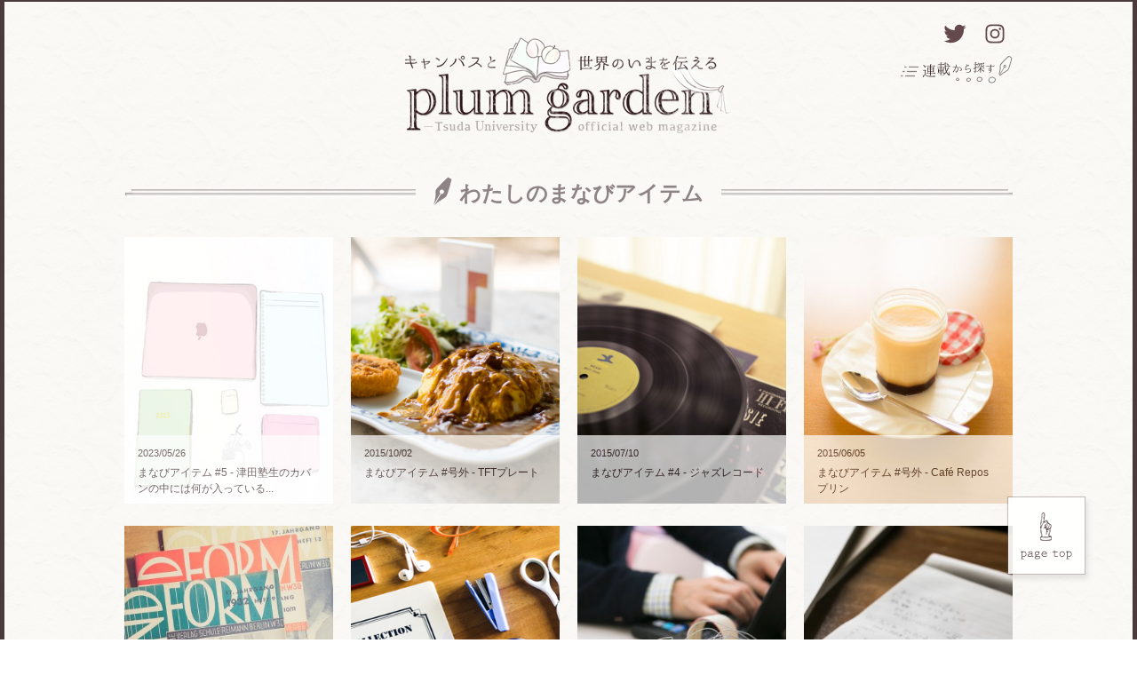

--- FILE ---
content_type: text/html; charset=UTF-8
request_url: https://pg.tsuda.ac.jp/item/index.html
body_size: 19676
content:
<!DOCTYPE html>
<!--[if lt IE 7]>      <html lang="ja" class="no-js lt-ie9 lt-ie8 lt-ie7"> <![endif]-->
<!--[if IE 7]>         <html lang="ja" class="no-js lt-ie9 lt-ie8"> <![endif]-->
<!--[if IE 8]>         <html lang="ja" class="no-js lt-ie9"> <![endif]-->
<!--[if gt IE 8]><!--> <html lang="ja" class="no-js"> <!--<![endif]-->
		<head>
		<meta charset="utf-8">
		<meta http-equiv="X-UA-Compatible" content="IE=edge">
		<meta http-equiv="imagetoolbar" content="no">

		<title>わたしのまなびアイテム | 津田塾大学オフィシャルウェブマガジン 『plum garden』
</title>
		<meta name="viewport" content="width=480">
		<meta name="description" content="">
		
		<meta name="keywords" content="">

		<link rel="canonical" href="https://pg.tsuda.ac.jp/item/index.html" />

		<meta property="article:modified_time" content="2022-07-28T15:40:34+09:00" />
		<meta property="article:publisher" content="https://www.facebook.com/TsudaUniversity/" />
		<meta property="fb:app_id" content="" />

		<meta property="og:title" content="わたしのまなびアイテム|津田塾大学オフィシャルウェブマガジン『plumgarden』" />
		<meta property="og:description" content="" />
		<meta property="og:locale" content="ja_JP" />
		
				<meta property="og:type" content="article" />
			
		<meta property="og:url" content="https://pg.tsuda.ac.jp/item/index.html" />
		<meta property="og:site_name" content="plum garden" />
		
				<meta property="og:image" content="https://pg.tsuda.ac.jp//qiv62q000000008b-img/20141126_illust.jpg" />
			
		<meta property="og:image:width" content="1200" />
		<meta property="og:image:height" content="630" />

		<meta name="twitter:card" content="summary_large_image" />
		<meta name="twitter:site" content="@pgtsuda" />
		<meta name="twitter:creator" content="@pgtsuda" />
		
				<meta property="twitter:image" content="https://pg.tsuda.ac.jp//qiv62q000000008b-img/20141126_illust.jpg" />
			

		<link rel="stylesheet" href="/css/normalize.css">
		<link rel="stylesheet" href="/css/layout.css">
		<link rel="stylesheet" href="/css/components.css">
		<link rel="shortcut icon" href="/WSR/favicon.ico" />
		<link rel="apple-touch-icon-precomposed" href="/WSR/webclipicon.png" />
		<script src="/js/modernizr-2.6.2.min.js"></script>
		<script src="/js/loader.js"></script>
		<script type="text/javascript" src="//media.line.me/js/line-button.js?v=20140411" ></script>
		<script src="https://apis.google.com/js/platform.js" async defer>
		  {lang: 'ja'}
		</script>
		<!-- Google Tag Manager -->
<script>(function(w,d,s,l,i){w[l]=w[l]||[];w[l].push({'gtm.start':
new Date().getTime(),event:'gtm.js'});var f=d.getElementsByTagName(s)[0],
j=d.createElement(s),dl=l!='dataLayer'?'&l='+l:'';j.async=true;j.src=
'https://www.googletagmanager.com/gtm.js?id='+i+dl;f.parentNode.insertBefore(j,f);
})(window,document,'script','dataLayer','GTM-5M5N6R5');</script>
<!-- End Google Tag Manager -->
		
	</head>
	

	<body class="category" oncontextmenu="return false;">
		<!-- Google Tag Manager (noscript) -->
<noscript><iframe src="https://www.googletagmanager.com/ns.html?id=GTM-5M5N6R5"
height="0" width="0" style="display:none;visibility:hidden"></iframe></noscript>
<!-- End Google Tag Manager (noscript) -->

		<div id="fb-root"></div>
		<script>(function(d, s, id) {
			var js, fjs = d.getElementsByTagName(s)[0];
			if (d.getElementById(id)) return;
			js = d.createElement(s); js.id = id;
			js.src = "//connect.facebook.net/ja_JP/sdk.js#xfbml=1&version=v2.0";
			fjs.parentNode.insertBefore(js, fjs);
		}(document, 'script', 'facebook-jssdk'));</script>

		<div id="page">

						<div id="smp-utilities">
				<div class="utilitiy-buttons">
					<ul>
						<li class="pagetop"><a href="#page" class="btn-smp-pagetop"><span>page top</span></a></li>
						<li class="series"><a href="#" class="btn-smp-series"><span>連載から探す</span></a></li>
						<li class="social"><a href="#" class="btn-smp-social"><span>Share</span></a></li>
					</ul>
				</div>

				<div class="social-buttons social-buttons-share" id="smp-social-links">
					<ul>

						<li class="social-buttons-item-facebook"><div class="fb-share-button" data-href="https://pg.tsuda.ac.jp/item/index.html" data-layout="button" data-size="small"><a target="_blank" href="https://www.facebook.com/sharer/sharer.php?u=https%3A%2F%2Fpg.tsuda.ac.jp%2Fitem%2Findex.html&amp;src=sdkpreparse" class="fb-xfbml-parse-ignore">シェア</a></div></li>

						<li class="social-buttons-item-twitter"><a href="https://twitter.com/share?ref_src=twsrc%5Etfw" class="twitter-share-button" data-via="pgtsuda" data-related="pgtsuda" data-show-count="false">Tweet</a><script async src="https://platform.twitter.com/widgets.js" charset="utf-8"></script></li>

						<li class="social-buttons-item-line"><div class="line-it-button" data-lang="ja" data-type="share-a" data-ver="3" data-url="https://pg.tsuda.ac.jp/item/index.html" data-color="default" data-size="small" data-count="false" style="display: none;"></div>
 <script src="https://www.line-website.com/social-plugins/js/thirdparty/loader.min.js" async="async" defer="defer"></script></li>

						<li class="social-buttons-item-hatena"><a href="https://b.hatena.ne.jp/entry/" class="hatena-bookmark-button" data-hatena-bookmark-layout="basic-label" data-hatena-bookmark-lang="en" title="このエントリーをはてなブックマークに追加"><img src="https://b.st-hatena.com/images/v4/public/entry-button/button-only@2x.png" alt="このエントリーをはてなブックマークに追加" width="20" height="20" style="border: none;" /></a><script type="text/javascript" src="https://b.st-hatena.com/js/bookmark_button.js" charset="utf-8" async="async"></script></li>

					</ul>
				</div>

				<div id="smp-series-links">


					<div class="link-body">
						<div class="control-prev"><a href="#"><img src="/WSR/btn_smp_series_link_up.png" height="20" width="36" alt="前へ"></a></div>
						<ul>
							
								<li><a href="/my_tsuda/index.html">わたしと津田塾大学(38)</a></li>
							
								<li><a href="/item/index.html">わたしのまなびアイテム(8)</a></li>
							
								<li><a href="/visiting/index.html">津田塾探訪(29)</a></li>
							
								<li><a href="/campus_report/index.html">キャンパスレポート(71)</a></li>
							
								<li><a href="/comment/index.html">写真とひとこと(24)</a></li>
							
								<li><a href="/lifework/inde.html">人生と学び(30)</a></li>
							
								<li><a href="/achievment/index.html">梅いち凛 ～咲いた津田塾生～(24)</a></li>
							
								<li><a href="/lecture/index.html">先生、あの話をしてください(13)</a></li>
							
								<li><a href="/lbu/tsuda_university.html">Lens Between US @ Tsuda University(2)</a></li>
							
								<li><a href="/lbu/index.html">Lens Between US @ Tsuda College(6)</a></li>
							
								<li><a href="/labo/index.html">つだラボ(29)</a></li>
							
								<li><a href="/ttc/index.html">Tsuda Tsuda C ～津田塾生のホ・ン・ネ～(18)</a></li>
							
						</ul>
						<div class="control-next"><a href="#"><img src="/WSR/btn_smp_series_link_down.png" height="20" width="36" alt="次へ"></a></div>
					</div>

				</div>
			</div>

						<aside id="series">
				<div class="series-close">
					<a href="#" class="btn-series-close"><img src="/WSR/btn_close_02.png" height="20" width="20" alt="閉じる"></a>
				</div>

				<h2><img src="/WSR/tit_series.png" height="24" width="88" alt="連載"></h2>

				<ul>
					
						<li><a href="/my_tsuda/index.html">わたしと津田塾大学(38)</a></li>
					
						<li><a href="/item/index.html">わたしのまなびアイテム(8)</a></li>
					
						<li><a href="/visiting/index.html">津田塾探訪(29)</a></li>
					
						<li><a href="/campus_report/index.html">キャンパスレポート(71)</a></li>
					
						<li><a href="/comment/index.html">写真とひとこと(24)</a></li>
					
						<li><a href="/lifework/inde.html">人生と学び(30)</a></li>
					
						<li><a href="/achievment/index.html">梅いち凛 ～咲いた津田塾生～(24)</a></li>
					
						<li><a href="/lecture/index.html">先生、あの話をしてください(13)</a></li>
					
						<li><a href="/lbu/tsuda_university.html">Lens Between US @ Tsuda University(2)</a></li>
					
						<li><a href="/lbu/index.html">Lens Between US @ Tsuda College(6)</a></li>
					
						<li><a href="/labo/index.html">つだラボ(29)</a></li>
					
						<li><a href="/ttc/index.html">Tsuda Tsuda C ～津田塾生のホ・ン・ネ～(18)</a></li>
					
				</ul>
			</aside>

			<div class="container">

				<header id="website-header">
									<div class="header-inner">
					<h1><a href="/index.html"><img src="/WSR/logo.png" height="108" width="368" alt="Plum garden | キャンパスと世界のいまを伝える"></a></h1>

					<div class="social-buttons social-buttons-link">
						<ul>
							<li class="social-buttons-item-twitter"><a href="https://twitter.com/pgtsuda" target="_blank" title="plum garden(津田塾大学)のTwitter"><svg xmlns="http://www.w3.org/2000/svg" viewBox="0 0 64 64" width="32" height="32"><rect width="64" height="64" fill="none"/><path d="M20.5,57.19c23.39,0,36.19-19.38,36.19-36.19,0-.55,0-1.1,0-1.65A26,26,0,0,0,63,12.77a25.35,25.35,0,0,1-7.31,2,12.76,12.76,0,0,0,5.6-7,25.53,25.53,0,0,1-8.08,3.09,12.73,12.73,0,0,0-21.68,11.6A36.06,36.06,0,0,1,5.32,9.13a12.72,12.72,0,0,0,3.93,17,12.58,12.58,0,0,1-5.77-1.59v.16A12.72,12.72,0,0,0,13.69,37.15a12.7,12.7,0,0,1-5.75.22A12.73,12.73,0,0,0,19.83,46.2,25.59,25.59,0,0,1,1,51.48a36,36,0,0,0,19.5,5.7"/></svg><span class="social-buttons-alt">Twitter</span></a></li>

							<li class="social-buttons-item-instagram"><a href="https://www.instagram.com/pgtsuda/" target="_blank" title="津田塾大学のInstagram"><svg xmlns="http://www.w3.org/2000/svg" viewBox="0 0 64 64" width="32" height="32"><rect width="64" height="64" fill="none"/><path d="M32,6c-7.06,0-7.95,0-10.72.16A19,19,0,0,0,15,7.36,13.29,13.29,0,0,0,7.36,15a19,19,0,0,0-1.2,6.31C6,24.05,6,24.94,6,32s0,8,.16,10.72A19,19,0,0,0,7.36,49,13.23,13.23,0,0,0,15,56.63a18.7,18.7,0,0,0,6.31,1.21C24.05,58,24.94,58,32,58s8,0,10.72-.16A18.7,18.7,0,0,0,49,56.63a13.18,13.18,0,0,0,7.6-7.6,18.7,18.7,0,0,0,1.21-6.31C58,40,58,39.06,58,32s0-7.95-.16-10.72A18.7,18.7,0,0,0,56.63,15a12.71,12.71,0,0,0-3-4.61,12.86,12.86,0,0,0-4.61-3,19,19,0,0,0-6.31-1.2C40,6,39.06,6,32,6Zm0,4.68c6.94,0,7.77,0,10.51.16a14.11,14.11,0,0,1,4.82.89,8,8,0,0,1,3,1.95,8,8,0,0,1,2,3,14.11,14.11,0,0,1,.89,4.82c.13,2.74.16,3.57.16,10.51s0,7.77-.16,10.51a14.11,14.11,0,0,1-.89,4.82,8.66,8.66,0,0,1-4.94,4.94,14.11,14.11,0,0,1-4.82.89c-2.74.13-3.57.16-10.51.16s-7.77,0-10.51-.16a14.11,14.11,0,0,1-4.82-.89,8,8,0,0,1-3-2,8,8,0,0,1-1.95-3,14.11,14.11,0,0,1-.89-4.82c-.13-2.74-.16-3.57-.16-10.51s0-7.77.16-10.51a14.11,14.11,0,0,1,.89-4.82,8,8,0,0,1,1.95-3,8,8,0,0,1,3-1.95,14.11,14.11,0,0,1,4.82-.89C24.23,10.71,25.06,10.68,32,10.68Z" fill-rule="evenodd"/><path d="M32,40.68a8.68,8.68,0,0,1,0-17.36h0a8.68,8.68,0,0,1,0,17.36Zm0-22a13.36,13.36,0,1,0,0,26.72h0a13.36,13.36,0,0,0,0-26.72Zm17.25-.25a3.16,3.16,0,1,1-3.16-3.16,3.15,3.15,0,0,1,3.16,3.16" fill-rule="evenodd"/></svg><span class="social-buttons-alt">Instagram</span></a></li>
						</ul>
					</div>

					<div class="search-series">
						<a href="#" class="btn-search-series">連載から探す</a>
					</div>

					
				</div>
					

				</header>

				<div id="content">
					<section class="archive-writer">

						<h1 class="mod-archive-heading"><span><i class="ico-pen-large"></i>わたしのまなびアイテム</span></h1>

						

	<div class="mod-entry-list">
		<ul>
			
				<li class="entry-item" data-category="ひと" data-tags="学生,英語英文学科,国際関係学科,多文化・国際協力学科,数学科,情報科学科,総合政策学科,アイテム,授業">
					<a href="/item/kabannonakami.html">
						<img src="/WSR/placeholder.gif" data-original="/item/v0rr0l00000028oe-img/pg_thumbnail_20230517_tn.jpg" height="301" width="235" alt="" class="lazyload">

						<div class="entry-metastuff">
							<dl>
								<dt class="entry-date">2023/05/26</dt>
								<dd>
									まなびアイテム #5 - 津田塾生のカバンの中には何が入っている...
								</dd>
							</dl>
						</div>

						<div class="entry-smp-metastuff">
							<dl>
								<dt class="entry-date">2023/05/26</dt>
								<dd>
									まなびアイテム #5 - 津田塾生のカバンの中...
								</dd>
							</dl>
						</div>
					</a>
				</li>
				
				
				<li class="entry-item" data-category="ひと" data-tags="学生,インタビュー,食べ物,アイテム,サークル">
					<a href="/item/item_tft.html">
						<img src="/WSR/placeholder.gif" data-original="/item/vdiv87000000380j-img/samnail.jpg" height="301" width="235" alt="" class="lazyload">

						<div class="entry-metastuff">
							<dl>
								<dt class="entry-date">2015/10/02</dt>
								<dd>
									まなびアイテム #号外 - TFTプレート
								</dd>
							</dl>
						</div>

						<div class="entry-smp-metastuff">
							<dl>
								<dt class="entry-date">2015/10/02</dt>
								<dd>
									まなびアイテム #号外 - TFTプレート
								</dd>
							</dl>
						</div>
					</a>
				</li>
				
				
				<li class="entry-item" data-category="まなび" data-tags="教員,英語英文学科,アイテム">
					<a href="/item/item_lazzrecord_tsubaki.html">
						<img src="/WSR/placeholder.gif" data-original="/item/vdiv870000000z4o-img/sumnaio.jpg" height="301" width="235" alt="" class="lazyload">

						<div class="entry-metastuff">
							<dl>
								<dt class="entry-date">2015/07/10</dt>
								<dd>
									まなびアイテム #4 - ジャズレコード
								</dd>
							</dl>
						</div>

						<div class="entry-smp-metastuff">
							<dl>
								<dt class="entry-date">2015/07/10</dt>
								<dd>
									まなびアイテム #4 - ジャズレコード
								</dd>
							</dl>
						</div>
					</a>
				</li>
				
				
				<li class="entry-item" data-category="ひと,まなび" data-tags="インタビュー,企画,食べ物,アイテム">
					<a href="/item/item__pudding.html">
						<img src="/WSR/placeholder.gif" data-original="/item/vdiv870000002cn3-img/repospudding_thumb.jpg" height="301" width="235" alt="" class="lazyload">

						<div class="entry-metastuff">
							<dl>
								<dt class="entry-date">2015/06/05</dt>
								<dd>
									まなびアイテム #号外 - Café Repos プリン
								</dd>
							</dl>
						</div>

						<div class="entry-smp-metastuff">
							<dl>
								<dt class="entry-date">2015/06/05</dt>
								<dd>
									まなびアイテム #号外 - Café Repo...
								</dd>
							</dl>
						</div>
					</a>
				</li>
				
				
				<li class="entry-item" data-category="ひと,まなび" data-tags="教員,英語英文学科,インタビュー,アイテム">
					<a href="/item/Farbe_und_Form.html">
						<img src="/WSR/placeholder.gif" data-original="/item/vdiv870000001we4-img/sugabook_thumbnail.jpg" height="301" width="235" alt="" class="lazyload">

						<div class="entry-metastuff">
							<dl>
								<dt class="entry-date">2015/04/17</dt>
								<dd>
									まなびアイテム #3 - Farbe und Form
								</dd>
							</dl>
						</div>

						<div class="entry-smp-metastuff">
							<dl>
								<dt class="entry-date">2015/04/17</dt>
								<dd>
									まなびアイテム #3 - Farbe und ...
								</dd>
							</dl>
						</div>
					</a>
				</li>
				
				
				<li class="entry-item" data-category="ひと,まなび" data-tags="職員,インタビュー,企画,アイテム">
					<a href="/item/item__minnie.html">
						<img src="/WSR/placeholder.gif" data-original="/item/vdiv870000001tv4-img/top.jpg" height="301" width="235" alt="" class="lazyload">

						<div class="entry-metastuff">
							<dl>
								<dt class="entry-date">2015/03/26</dt>
								<dd>
									まなびアイテム #号外 - ミニーマウスコラボクリアファイル
								</dd>
							</dl>
						</div>

						<div class="entry-smp-metastuff">
							<dl>
								<dt class="entry-date">2015/03/26</dt>
								<dd>
									まなびアイテム #号外 - ミニーマウスコラボ...
								</dd>
							</dl>
						</div>
					</a>
				</li>
				
				
				<li class="entry-item" data-category="ひと,まなび" data-tags="教員,英語英文学科,インタビュー,アイテム">
					<a href="/item/vdiv8700000003zl.html">
						<img src="/WSR/placeholder.gif" data-original="/item/vdiv8700000003zl-img/_MG_1831_2.jpg" height="301" width="235" alt="" class="lazyload">

						<div class="entry-metastuff">
							<dl>
								<dt class="entry-date">2014/12/25</dt>
								<dd>
									まなびアイテム #2 - 脳波計
								</dd>
							</dl>
						</div>

						<div class="entry-smp-metastuff">
							<dl>
								<dt class="entry-date">2014/12/25</dt>
								<dd>
									まなびアイテム #2 - 脳波計
								</dd>
							</dl>
						</div>
					</a>
				</li>
				
				
				<li class="entry-item" data-category="ひと,まなび" data-tags="教員,数学科,インタビュー,アイテム">
					<a href="/item/vdiv870000000f2k.html">
						<img src="/WSR/placeholder.gif" data-original="/item/vdiv870000000f2k-img/_MG_1852_2.jpg" height="301" width="235" alt="" class="lazyload">

						<div class="entry-metastuff">
							<dl>
								<dt class="entry-date">2014/12/10</dt>
								<dd>
									まなびアイテム #1 - ネーム入り計算用紙 
								</dd>
							</dl>
						</div>

						<div class="entry-smp-metastuff">
							<dl>
								<dt class="entry-date">2014/12/10</dt>
								<dd>
									まなびアイテム #1 - ネーム入り計算用紙 
								</dd>
							</dl>
						</div>
					</a>
				</li>
				
				
		</ul>
		<div class="loading">
		</div>
	</div>


					</section>
				</div>

								<footer id="website-footer">
					<div class="footer-inner">

						<div class="page-top">
							<a href="#page" class="btn-pagetop">Page Top</a>
						</div>

						<div class="link-group">
							<div class="footer-website-link">
								<a href="https://www.tsuda.ac.jp" class="btn-website" target="_blank">www.tsuda.ac.jp</a>
							</div>

							
								<div class="footer-links">
									<ul>
										
											<li><a href="/privacypolicy.html">個人情報保護方針</a></li>
										
											<li><a href="/sitepolicy.html">このサイトの利用について</a></li>
										
									</ul>
								</div>
							
						</div>

						<div class="copyright">
							<p>Copyright &copy; Tsuda University. All rights reserved.</p>
						</div>

						
					</div>
					
				</footer>
			</div>

			</div>
		</div>

		<script>
			!function(d,s,id){var js,fjs=d.getElementsByTagName(s)[0],p=/^http:/.test(d.location)?'http':'https';if(!d.getElementById(id)){js=d.createElement(s);js.id=id;js.src=p+'://platform.twitter.com/widgets.js';fjs.parentNode.insertBefore(js,fjs);}}(document, 'script', 'twitter-wjs');
		</script>

	</body>
</html>


--- FILE ---
content_type: text/css
request_url: https://pg.tsuda.ac.jp/css/layout.css
body_size: 18405
content:
@charset 'UTF-8';
#page
{
    font-family: 'Lucida Grande', 'Hiragino Kaku Gothic ProN', 'ヒラギノ角ゴ ProN W3', 'Hiragino Kaku Gothic Pro', 'ヒラギノ角ゴ Pro W3', Meiryo, メイリオ, 'MS PGothic', 'ＭＳ Ｐゴシック', sans-serif;
    line-height: 1.5;

    overflow: hidden;

    min-width: 1080px;

    border-top: 2px solid #4b3a3c;
    border-right: 5px solid #4b3a3c;
    border-bottom: 2px solid #4b3a3c;
    border-left: 5px solid #4b3a3c;
    background: #fff;
}
.entry #page
{
    border-top: none;
    border-right: none;
    border-left: none;
}
@media only screen and (max-width: 640px)
{
    #page
    {
        min-width: 0;
    }
}

.container
{
    position: relative;
    z-index: 2;
    left: 0;

    background: url('/WSR/bg_page.jpg?1410144378') 0 0 repeat;
    box-shadow: 0 5px 15px 0 rgba(0, 0, 0, .2);
}
@media only screen and (max-width: 640px)
{
    .container
    {
        left: 0 !important;

        box-shadow: none;
    }
}

#smp-utilities
{
    position: fixed;
    z-index: 9;
    top: 0;
    left: 0;

    display: none;

    width: 480px;
}

#smp-utilities .utilitiy-buttons
{
    position: relative;
    padding: 0 0 2px;
    border-bottom: 2px solid #4b3a3c;
    background: #eeedec url('/WSR/bg_smp_utilities.png?1410808522') 0 0 repeat;
    box-shadow: 0 5px 6px 0 rgba(0, 0, 0, .1);
    z-index: 21;
}

#smp-utilities .utilitiy-buttons > ul
{
    border-bottom: 1px solid #4b3a3c;

    *zoom: 1;
}
#smp-utilities .utilitiy-buttons > ul:after
{
    display: block;
    clear: both;

    content: '';
}
#smp-utilities .utilitiy-buttons > ul li
{
    float: left;

    box-sizing: border-box;
    width: 33.3%;
    height: 58px;

    border-left: 1px dotted #afa8a8;
}
#smp-utilities .utilitiy-buttons > ul li:first-child
{
    width: 33.4%;

    border-left: none;
}
#smp-utilities .utilitiy-buttons > ul li a
{
    display: block;

    width: 100%;
    height: 58px;

    text-align: center;
}
#smp-utilities .utilitiy-buttons > ul li a.active
{
    background-color: #e2d5d6;
}

#smp-utilities #smp-social-links
{
    display: block;
    position: absolute;
    top: -25px;
    left: 0;
    width: 100%;
    background: url('/WSR/bg_utilitiy_panel_border_btm_smp.png?1410824496') 0 100% repeat-x, #fff url('/WSR/bg_smp_utility_panel.png?1410827574') 0 0 repeat;
    box-shadow: 0 5px 4px 0 rgba(0, 0, 0, .1);
    transition: top .6s;
    z-index: 11;
}

#smp-utilities #smp-social-links.js-panel-close
{
}

#smp-utilities #smp-social-links.js-panel-open
{
    top: 60px;
}

#smp-utilities #smp-social-links ul
{
    padding: 30px 25px;
}

#smp-utilities #smp-social-links ul
{
    display: flex;
    flex-wrap: wrap;
    align-items: center;
}

#smp-utilities #smp-social-links li
{
    flex-grow: 0;
}

#smp-utilities #smp-social-links li:not(:first-child)
{
    padding-left: 10px;
}

#smp-utilities #smp-social-links iframe
{
    vertical-align: middle;
}

#smp-utilities #smp-series-links
{
    font-size: 16px;
    font-size: 1.6rem;

    position: relative;

    display: none;

    padding: 0 25px;

    background: url('/WSR/bg_utilitiy_panel_border_btm_smp.png?1410824496') 0 100% repeat-x, #fff url('/WSR/bg_smp_utility_panel.png?1410827574') 0 0 repeat;
    box-shadow: 0 5px 4px 0 rgba(0, 0, 0, .1);
}
#smp-utilities #smp-series-links .link-body
{
    padding: 20px 0 32px;
}
#smp-utilities #smp-series-links .link-body ul li
{
    padding: 14px 0 14px 8px;
}
#smp-utilities #smp-series-links .link-body ul li:first-child
{
    margin-top: 0;
}
#smp-utilities #smp-series-links .link-body ul li a
{
    font-weight: bold;

    padding: 0 0 0 21px;

    text-decoration: none;

    color: #584b4d;
    background: url('/WSR/marker_c_arr_right.png?1410808866') 0 .3em no-repeat;
}
#smp-utilities #smp-series-links .control-prev, #smp-utilities #smp-series-links .control-next
{
    font-size: .1em;
    line-height: 1;

    display: none;

    padding: 5px 0;

    text-align: center;
    vertical-align: top;
}
#smp-utilities #smp-series-links .control-prev
{
    margin-bottom: 14px;
}
#smp-utilities #smp-series-links .control-next
{
    margin-top: 14px;
}
@media only screen and (max-width: 640px)
{
    #smp-utilities
    {
        display: block;
    }
}

#series
{
    position: absolute;
    z-index: 1;
    top: 2px;
    right: 5px;

    display: none;
    width: 220px;
    padding: 65px 40px;

    background-color: #d48f9b;
}
.entry #series
{
    top: 78px;

    border-top: none;
}
#series .series-close
{
    position: absolute;
    top: 20px;
    right: 20px;
}
#series h2
{
    margin: 0 0 40px;
}
#series ul li
{
    font-size: 14px;
    font-size: 1.4rem;

    margin: 0 0 7px;
}
#series ul li a
{
    font-weight: normal;

    position: relative;

    display: block;

    padding: 0 0 0 20px;

    text-decoration: none;

    color: #fff;
}
#series ul li a:hover, #series ul li a:active
{
    /* font-weight: bold; */

    background: url('/WSR/bg_series_list.png?1410792446') 0 5px no-repeat;
}
@media only screen and (max-width: 640px)
{
    #series
    {
        display: none !important;
    }
}

#website-header
{
    position: relative;

    width: 1000px;
    margin: 0 auto;
}
#website-header h1
{
    padding: 40px 0 0;

    text-align: center;
}

.social-buttons
{
    line-height: 1;
}

#website-header .social-buttons
{
    position: absolute;
    top: 16px;
    right: 0;
}

.social-buttons ul
{
    display: flex;
    flex-wrap: wrap;
    align-items: center;
}

.social-buttons li
{
    flex-grow: 0;
}

.social-buttons.social-buttons-share li:not(:first-child)
{
    padding-left: 10px;
}

.social-buttons.social-buttons-link li:not(:first-child)
{
    padding-left: 5px;
}

.social-buttons iframe
{
    vertical-align: middle;
}

.social-buttons.social-buttons-link a
{
    display: inline-block;
    width: 40px;
    height: 40px;
    line-height: 40px;
    border-radius: 3px;
    text-align: center;
    vertical-align: middle;
    text-decoration: none;
}

.social-buttons.social-buttons-link a:hover,
.social-buttons.social-buttons-link a:focus
{
    background-color: #e6dfd7;
}

.social-buttons.social-buttons-link a:hover
{
    transition: background-color .3s;
}

.social-buttons.social-buttons-link a:hover svg,
.social-buttons.social-buttons-link a:focus svg
{
    opacity: .7;
}

.social-buttons.social-buttons-link a:hover svg
{
    transition: opacity .3s;
}

.social-buttons.social-buttons-link svg
{
    display: inline-block;
    width: 26px;
    height: 26px;
    vertical-align: middle;
    fill: #654a4d;
}

.social-buttons .social-buttons-alt
{
  position: absolute;
  width: 1px;
  height: 1px;
  padding: 0;
  margin: -1px;
  overflow: hidden;
  clip: rect(0, 0, 0, 0);
  border: 0;
}

#website-header .btn-search-series
{
    position: absolute;
    top: 60px;
    right: 0;
}
#website-header .header-smp-links
{
    position: absolute;
    top: 85px;
    right: 18px;

    display: none;
}
@media only screen and (max-width: 640px)
{
    #website-header
    {
        width: 100%;
        padding: 66px 0 0;
    }
    #website-header .social-buttons
    {
        display: none;
    }
    #website-header .btn-search-series
    {
        display: none;
    }
    #website-header .header-smp-links
    {
        display: block;
    }
}

#entry-header
{

    width: 100%;
    margin: 0 auto;

    background: url('/WSR/bg_sec_header.jpg?1410144378') 0 0 repeat;
}
#entry-header .header-inner
{
    position: relative;

    width: 1080px;
    height: 78px;
    margin: 0 auto;
}
#entry-header .header-inner h1
{
    padding: 17px 0 11px;
}

#entry-header .header-inner .social-buttons
{
    position: absolute;
    top: 18px;
    right: 140px;
}

#entry-header .header-inner .btn-search-series
{
    position: absolute;
    top: 20px;
    right: 0;
}
#entry-header .header-inner .header-links
{
    position: absolute;
    top: 32px;
    right: 344px;

    display: none;
}
#entry-header .header-pull
{
    position: absolute;
    bottom: -31px;

    display: none;

    width: 100%;

    text-align: center;
}
#entry-header.lock
{
    top: -72px;
}
#entry-header.lock .header-pull
{
    display: block;
}
#entry-header.lock.pulled
{
    top: 0;
}
#entry-header.lock.pulled .header-pull
{
    display: none;
}
@media only screen and (max-width: 640px)
{
    #entry-header
    {
        position: static;

        padding: 63px 0 0;

        background: url('/WSR/bg_page.jpg?1410144378') 0 0 repeat;
    }
    #entry-header .header-inner
    {
        width: auto;
        height: auto;
    }
    #entry-header .header-inner h1
    {
        padding: 17px 0 16px 5px;
    }
    #entry-header .header-inner h1 img
    {
        width: 161px;
        height: auto;
    }

    #website-header .social-buttons.social-buttons-share
    {
        display: none;
    }

    #entry-header .header-inner .social-buttons.social-buttons-link
    {
        top: 8px;
        right: 7px;
    }

    .social-buttons.social-buttons-link li:not(:first-child) {
        margin-left: 0;
    }

    #entry-header .header-inner .btn-search-series
    {
        display: none;
    }
    #entry-header .header-inner .header-links
    {
        top: 19px;
        right: 18px;
        display: block;
    }
}

#content
{
    width: 1000px;
    margin: 0 auto;
    padding: 50px 0 0;
}
.entry #content
{
    padding-top: 52px;
}
#content .all-archive
{
    text-align: left;
}
@media only screen and (max-width: 640px)
{
    #content
    {
        width: 100%;
        padding: 45px 0 45px;
    }
    .entry #content
    {
        padding: 0 0 1px;
    }
}

#website-footer
{
    position: relative;
    z-index: 3;

    margin: 120px auto 0;
    padding: 62px 0 25px;

    *zoom: 1;
}
#website-footer:after
{
    display: block;
    clear: both;

    content: '';
}
#website-footer .footer-inner
{
    position: relative;
    width: 1080px;
    margin: 0 auto;
    *zoom: 1;
}
#website-footer .footer-inner:after
{
    display: block;
    clear: both;
    content: '';
}
#website-footer .footer-website-link
{
    float: left;
}
#website-footer .all-archive
{
    position: absolute;
    top: -84px;
    left: 0;
}
#website-footer .footer-links
{
    position: absolute;
    right: 35em;
    bottom: 4px;
    padding: 40px 0 0;
}
#website-footer .footer-links ul li
{
    font-size: 12px;
    font-size: 1.2rem;
    float: left;
    margin: 0 0 0 17px;
}
#website-footer .footer-links ul li a
{
    padding: 0 0 0 20px;
    text-decoration: none;
    color: #746567;
    background: url('/WSR/marker_c_arr_right2.png?1412832544') 0 .15em no-repeat;
}
#website-footer .footer-links ul li a:hover, #website-footer .footer-links ul li a:active
{
    color: #a62339;
    background: url('/WSR/marker_c_arr_right2_ov.png?1412831978') 0 .15em no-repeat;
}
#website-footer .copyright
{
    font-size: 12px;
    font-size: 1.2rem;
    float: right;
    margin: 0 0 0 17px;
    padding: 40px 0 0;
    color: #433133;
}
#website-footer .page-top
{
    position: fixed;
    right: 50px;
    bottom: 63px;

    -webkit-transform: translate3d(0, 0, 0);
            transform: translate3d(0, 0, 0);
}
#website-footer .page-top ul
{
    *zoom: 1;
}
#website-footer .page-top ul:after
{
    display: block;
    clear: both;

    content: '';
}
#website-footer .page-top ul li
{
    float: left;
}
@media only screen and (max-width: 640px)
{
    #website-footer
    {
        height: auto;
        margin: 20px 0 0;
        padding: 0;
    }
    #website-footer .footer-inner
    {
        width: auto;

        *zoom: 1;
    }
    #website-footer .footer-inner:after
    {
        display: block;
        clear: both;

        content: '';
    }
    #website-footer .footer-inner .all-archive
    {
        position: static;

        margin: 0 0 25px 20px;
    }
    #website-footer .footer-inner .page-top
    {
        position: static;

        float: right;
    }
    #website-footer .footer-inner .page-top .btn-pagetop
    {
        display: none;
    }
    #website-footer .footer-inner .link-group
    {
        padding: 20px 34px;
        background-color: #ecebea;
        *zoom: 1;
    }
    #website-footer .footer-inner .link-group:after
    {
        display: block;
        clear: both;
        content: '';
    }
    #website-footer .footer-inner .footer-website-link
    {
        margin: 0 25px 0 0;
    }
    #website-footer .footer-inner .footer-links
    {
        position: static;
        overflow: hidden;
        padding: 8px 0 0 25px;
        border-left: 1px dashed #b0a8a8;
    }
    #website-footer .footer-inner .footer-links ul li
    {
        font-size: 14px;
        font-size: 1.4rem;
        float: none;
        margin: 0 0 10px;
    }
    #website-footer .footer-inner .copyright
    {
        font-size: 14px;
        font-size: 1.4rem;
        float: none;
        clear: both;
        margin: 0;
        padding: 15px 0;
        text-align: center;
        background: #e2dfdc;
    }
}

/*
    Colorbox Core Style:
    The following CSS is consistent between example themes and should not be altered.
*/
#colorbox, #cboxOverlay, #cboxWrapper
{
    position: absolute;
    z-index: 9999;
    top: 0;
    left: 0;

    overflow: hidden;
}

#cboxWrapper
{
    max-width: none;
}

#cboxOverlay
{
    position: fixed;

    width: 100%;
    height: 100%;
}

#cboxMiddleLeft, #cboxBottomLeft
{
    clear: left;
}

#cboxContent
{
    position: relative;
}

#cboxLoadedContent
{
    overflow: auto;

    -webkit-overflow-scrolling: touch;
}

#cboxTitle
{
    margin: 0;
}

#cboxLoadingOverlay, #cboxLoadingGraphic
{
    position: absolute;
    top: 0;
    left: 0;

    width: 100%;
    height: 100%;
}

#cboxPrevious, #cboxNext, #cboxClose, #cboxSlideshow
{
    cursor: pointer;
}

.cboxPhoto
{
    display: block;
    float: left;

    max-width: none;
    margin: auto;

    -ms-interpolation-mode: bicubic;
    border: 0;
}

.cboxIframe
{
    display: block;

    width: 100%;
    height: 100%;
    margin: 0;
    padding: 0;

    border: 0;
}

#colorbox, #cboxContent, #cboxLoadedContent
{
    -webkit-box-sizing: content-box;
       -moz-box-sizing: content-box;
            box-sizing: content-box;
}

/*
    User Style:
    Change the following styles to modify the appearance of Colorbox.  They are
    ordered & tabbed in a way that represents the nesting of the generated HTML.
*/
#cboxOverlay
{
    background: url('/WSR/bg_colorbox.png?1411570236') 0 0 repeat;
}

#colorbox
{
    overflow: visible;

    outline: 0;
}

#cboxWrapper
{
    overflow: visible;
}

#cboxTopLeft
{
    width: 21px;
    height: 21px;
}

#cboxTopRight
{
    width: 21px;
    height: 21px;
}

#cboxBottomLeft
{
    width: 21px;
    height: 21px;
}

#cboxBottomRight
{
    width: 21px;
    height: 21px;
}

#cboxMiddleLeft
{
    width: 21px;
}

#cboxMiddleRight
{
    width: 21px;
}

#cboxTopCenter
{
    height: 21px;
}

#cboxBottomCenter
{
    height: 21px;
}

.cboxIframe
{
    background: #fff;
}

#cboxError
{
    padding: 50px;

    border: 1px solid #ccc;
}

#cboxLoadedContent
{
    margin-bottom: 28px;
}

#cboxTitle
{
    position: absolute;
    bottom: 4px;
    left: 0;

    width: 100%;

    text-align: center;

    color: #949494;
}

#cboxCurrent
{
    position: absolute;
    bottom: 4px;
    left: 58px;

    color: #949494;
}

#cboxLoadingOverlay
{
    background: url(/WSR/loading_background.png) no-repeat center center;
}

#cboxLoadingGraphic
{
    background: url(/WSR/loading.gif) no-repeat center center;
}

/* these elements are buttons, and may need to have additional styles reset to avoid unwanted base styles */
#cboxPrevious, #cboxNext, #cboxSlideshow, #cboxClose
{
    overflow: visible;

    width: auto;
    margin: 0;
    padding: 0;

    border: 0;
    background: none;
}

/* avoid outlines on :active (mouseclick), but preserve outlines on :focus (tabbed navigating) */
#cboxPrevious:active, #cboxNext:active, #cboxSlideshow:active, #cboxClose:active
{
    outline: 0;
}

#cboxSlideshow
{
    position: absolute;
    right: 30px;
    bottom: 4px;

    color: #0092ef;
}

#cboxPrevious
{
    position: absolute;
    bottom: 0;
    left: 0;

    width: 25px;
    height: 25px;

    text-indent: -9999px;

    background: url(/WSR/controls.png) no-repeat -75px 0;
}

#cboxPrevious:hover
{
    background-position: -75px -25px;
}

#cboxNext
{
    position: absolute;
    bottom: 0;
    left: 27px;

    width: 25px;
    height: 25px;

    text-indent: -9999px;

    background: url(/WSR/controls.png) no-repeat -50px 0;
}

#cboxNext:hover
{
    background-position: -50px -25px;
}

#cboxClose
{
    position: fixed;
    top: 30px;
    right: 25px;

    width: 20px;
    height: 20px;

    text-indent: -9999px;

    background: url(/WSR/btn_close.png) no-repeat 0 0;
}

#cboxClose:hover
{
    background-position: 0 0;
}

/*
  The following fixes a problem where IE7 and IE8 replace a PNG's alpha transparency with a black fill
  when an alpha filter (opacity change) is set on the element or ancestor element.  This style is not applied to or needed in IE9.
  See: http://jacklmoore.com/notes/ie-transparency-problems/
*/
.cboxIE #cboxTopLeft,
.cboxIE #cboxTopCenter,
.cboxIE #cboxTopRight,
.cboxIE #cboxBottomLeft,
.cboxIE #cboxBottomCenter,
.cboxIE #cboxBottomRight,
.cboxIE #cboxMiddleLeft,
.cboxIE #cboxMiddleRight
{
  filter: progid:DXImageTransform.Microsoft.gradient(startColorstr=#00FFFFFF,endColorstr=#00FFFFFF);
}


--- FILE ---
content_type: text/css
request_url: https://pg.tsuda.ac.jp/css/components.css
body_size: 73887
content:
@charset 'UTF-8';
.mod-entry-header
{
    background: url('/WSR/bg_curtain.png?1410144378') 0 0 no-repeat;
}
.mod-entry-header .series
{
    font-size: 13px;
    font-size: 1.3rem;

    padding: 7px 0 0 75px;

    color: #a69a9b;
}
.mod-entry-header h1
{
    font-family: 'Hiragino Mincho ProN', 'ヒラギノ明朝 ProN W3', 'HG明朝E', 'MS PMincho', 'ＭＳ Ｐ明朝', serif;
    font-size: 28px;
    font-size: 2.8rem;
    line-height: 1.4;

    margin: 0 0 12px;
    padding: 0 0 7px 50px;

    color: #8e8385;
    background: url('/WSR/bg_entry_series_header.png?1410144378') 0 100% no-repeat;
}
@media only screen and (max-width: 640px)
{
    .mod-entry-header
    {
        margin: 0 0 25px;
        padding: 14px 20px;

        background: url('/WSR/bg_entry_series_header.png?1410144378') 0 100% no-repeat, url('/WSR/bg_entry_series_header.png?1410144378') 0 0 no-repeat;
        background-color: #f3efee;
    }
    .mod-entry-header .series
    {
        font-size: 16px;

        margin: 0 0 8px;
        padding: 7px 0 0;
    }
    .mod-entry-header h1
    {
        font-size: 38px;
        line-height: 1.05263;

        margin: 0 0 7px;
        padding: 0;

        background: #f3efee;
        background-image: none;
    }
}

.mod-entry-tags
{
    margin: 0 0 7px;

    text-align: right;
}
.mod-entry-tags ul
{
    display: inline-block;

    vertical-align: top;

    *zoom: 1;
}
.mod-entry-tags ul:after
{
    display: block;
    clear: both;

    content: '';
}
.mod-entry-tags ul li
{
    float: left;

    margin: 0 0 5px 6px;
}
.mod-entry-tags ul li span
{
    font-size: 12px;
    font-size: 1.2rem;

    display: inline-block;

    padding: 0 10px;

    text-decoration: none;

    color: #aea4a5;
    border: 1px solid #d0c5c6;
    border-radius: 2px;
    background: #ffe5d7;
}
@media only screen and (max-width: 640px)
{
    .mod-entry-tags ul li span
    {
        background: transparent;
    }
}

.mod-main
{
    font-size: 14px;
    font-size: 1.4rem;
    line-height: 1.64286;

    color: #584b4d;
}
.mod-main p
{
    background: url('[data-uri]');
}
.mod-main .entry-body
{
    width: 960px;
    margin: 0 auto;
}
.mod-main .entry-body a:link, .mod-main .entry-body a:visited
{
    text-decoration: none;

    color: #a62339;
    border-bottom: 1px dotted #a62339;
}
.mod-main .entry-body a:hover, .mod-main .entry-body a:active
{
    text-decoration: none;

    color: #d89aa5;
    border-bottom: 1px dotted #d89aa5;
}
.mod-main .entry-body > p
{
    margin: 0 0 20px;
}
@media only screen and (max-width: 640px)
{
    .mod-main
    {
        font-size: 19px;

        width: 100%;
    }
    .mod-main .entry-body
    {
        box-sizing: border-box;
        width: 100%;
        padding: 0 10px;
    }
}

.mod-archive-heading
{
    font-family: 'Hiragino Mincho ProN', 'ヒラギノ明朝 ProN W3', 'HG明朝E', 'MS PMincho', 'ＭＳ Ｐ明朝', serif;
    font-size: 24px;
    font-size: 2.4rem;

    margin: 0 0 30px;

    text-align: center;

    color: #8e8385;
    background: url('/WSR/bg_archive_heading.png?1410834699') 0 50% no-repeat;
}
.mod-archive-heading span
{
    display: inline-block;

    padding: 0 20px;

    background-color: #faf9f6;
}
@media only screen and (max-width: 640px)
{
    .mod-archive-heading
    {
        font-weight: bold;

        width: 425px;
        margin: 0 auto 30px;

        background: url('/WSR/bg_archive_heading_smp.png?1411089397') 0 50% no-repeat;
    }
    .mod-archive-heading h1
    {
        background: url('[data-uri]');
    }
}

.mod-entry-hd2
{
    font-family: 'Hiragino Mincho ProN', 'ヒラギノ明朝 ProN W3', 'HG明朝E', 'MS PMincho', 'ＭＳ Ｐ明朝', serif;
    font-size: 24px;
    font-size: 2.4rem;

    margin: 0 0 22px;

    color: #8e8385;
    background: url('[data-uri]');
}
@media only screen and (max-width: 640px)
{
    .mod-entry-hd2
    {
        font-size: 27px;

        margin: 0 0 15px;
    }
}

.mod-interview-hd2
{
    font-family: 'Hiragino Mincho ProN', 'ヒラギノ明朝 ProN W3', 'HG明朝E', 'MS PMincho', 'ＭＳ Ｐ明朝', serif;
    font-size: 22px;
    font-size: 2.2rem;
    line-height: 1.3;

    position: relative;

    overflow: hidden;

    margin: 0 0 20px;
    padding: 5px 65px;

    text-align: center;
    letter-spacing: 1px;

    color: #8e8385;
}
.mod-interview-hd2:before
{
    position: absolute;
    top: 50%;
    left: 0;

    display: inline-block;

    width: 56px;
    height: 34px;
    margin-top: -15px;

    content: '';

    background-image: url('/WSR/1x_sd3eae35aab.png');
    background-repeat: no-repeat;
    background-position: 0 -218px;
}
.mod-interview-hd2:after
{
    position: absolute;
    top: 50%;
    right: 0;

    display: inline-block;

    width: 55px;
    height: 33px;
    margin-top: -15px;

    content: '';

    background-image: url('/WSR/1x_sd3eae35aab.png');
    background-repeat: no-repeat;
    background-position: -116px -138px;
}
.mod-interview-hd2 .name
{
    font-size: 27px;
    font-size: 2.7rem;
}
.mod-interview-hd2 .affiliation
{
    font-size: 20px;
    font-size: 2rem;

    display: inline-block;
}

.mod-profile-hd2
{
    font-family: 'Hiragino Mincho ProN', 'ヒラギノ明朝 ProN W3', 'HG明朝E', 'MS PMincho', 'ＭＳ Ｐ明朝', serif;
    font-size: 22px;
    font-size: 2.2rem;
    line-height: 1.3;

    position: relative;

    overflow: hidden;

    min-height: 33px;
    margin: 0 0 20px;
    padding: 5px 65px 5px;

    text-align: center;
    letter-spacing: 1px;

    color: #8e8385;
    background: url('[data-uri]');
}
.mod-profile-hd2:before
{
    position: absolute;
    top: 50%;
    left: 0;

    display: inline-block;

    width: 56px;
    height: 34px;
    margin-top: -16px;

    content: '';

    background-image: url('/WSR/1x_sd3eae35aab.png');
    background-repeat: no-repeat;
    background-position: 0 -218px;
}
.mod-profile-hd2:after
{
    position: absolute;
    top: 50%;
    right: 0;

    display: inline-block;

    width: 55px;
    height: 33px;
    margin-top: -16px;

    content: '';

    background-image: url('/WSR/1x_sd3eae35aab.png');
    background-repeat: no-repeat;
    background-position: -116px -138px;
}
.mod-profile-hd2 .name
{
    font-size: 27px;
    font-size: 2.7rem;
}
.mod-profile-hd2 .affiliation
{
    font-size: 20px;
    font-size: 2rem;

    display: inline-block;
}
.mod-profile-hd2 a:link, .mod-profile-hd2 a:visited
{
    color: #8e8385 !important;
    border-bottom: none !important;
}
.mod-profile-hd2 a:hover, .mod-profile-hd2 a:active
{
    color: #d89aa5 !important;
    border-bottom: none !important;
}

.mod-profile-hd2-02
{
    font-family: 'Hiragino Mincho ProN', 'ヒラギノ明朝 ProN W3', 'HG明朝E', 'MS PMincho', 'ＭＳ Ｐ明朝', serif;
    font-size: 22px;
    font-size: 2.2rem;
    line-height: 1.3;

    position: relative;

    display: block;
    overflow: hidden;

    min-height: 33px;
    margin: 0 0 20px;
    padding: 5px 65px 5px;

    text-align: center;
    letter-spacing: 1px;

    color: #8e8385;
    background: url('[data-uri]');
}
.mod-profile-hd2-02:before
{
    position: absolute;
    top: 50%;
    left: 0;

    display: inline-block;

    width: 56px;
    height: 34px;
    margin-top: -16px;

    content: '';

    background-image: url('/WSR/1x_sd3eae35aab.png');
    background-repeat: no-repeat;
    background-position: 0 -218px;
}
.mod-profile-hd2-02:after
{
    position: absolute;
    top: 50%;
    right: 0;

    display: inline-block;

    width: 55px;
    height: 33px;
    margin-top: -16px;

    content: '';

    background-image: url('/WSR/1x_sd3eae35aab.png');
    background-repeat: no-repeat;
    background-position: -116px -138px;
}
.mod-profile-hd2-02 .name
{
    font-size: 27px;
    font-size: 2.7rem;
}
.mod-profile-hd2-02 .affiliation
{
    font-size: 20px;
    font-size: 2rem;

    display: inline-block;
}

.mod-photo-hd2
{
    font-family: 'Hiragino Mincho ProN', 'ヒラギノ明朝 ProN W3', 'HG明朝E', 'MS PMincho', 'ＭＳ Ｐ明朝', serif;
    font-size: 25px;
    font-size: 2.5rem;

    color: #8e8385;
}
@media only screen and (max-width: 640px)
{
    .mod-photo-hd2
    {
        font-size: 26px;

        background: url('[data-uri]');
    }
}

.mod-interview-q
{
    font-family: 'Hiragino Mincho ProN', 'ヒラギノ明朝 ProN W3', 'HG明朝E', 'MS PMincho', 'ＭＳ Ｐ明朝', serif;
    font-size: 17px;
    font-size: 1.7rem;

    position: relative;

    overflow: hidden;

    min-height: 32px;
    margin: 0 0 10px;
    padding: 0 0 5px;

    letter-spacing: 1px;
}
.mod-interview-q span
{
    display: block;

    padding: 0 0 0 40px;

    border-bottom: 1px dotted #8e8385;
}
.mod-interview-q:before
{
    position: absolute;
    left: 0;

    display: inline-block;

    width: 30px;
    height: 38px;

    content: '';

    background-image: url('/WSR/1x_sd3eae35aab.png');
    background-repeat: no-repeat;
    background-position: -36px -68px;
}
@media only screen and (max-width: 640px)
{
    .mod-interview-q
    {
        font-size: 20px;
    }
    .mod-interview-q span
    {
        background: url('[data-uri]');
    }
}

.mod-entry-hd3
{
    font-family: 'Hiragino Mincho ProN', 'ヒラギノ明朝 ProN W3', 'HG明朝E', 'MS PMincho', 'ＭＳ Ｐ明朝', serif;
    font-size: 17px;
    font-size: 1.7rem;
    line-height: 1.29412;

    position: relative;

    overflow: hidden;

    min-height: 23px;
    margin: 0 0 10px;
    padding: 0 0 0 40px;

    letter-spacing: 1px;

    color: #8e8385;
}
.mod-entry-hd3:before
{
    position: absolute;
    top: 0;
    left: 0;

    display: inline-block;

    width: 32px;
    height: 24px;

    content: '';

    background-image: url('/WSR/1x_sd3eae35aab.png');
    background-repeat: no-repeat;
    background-position: -36px -106px;
}
@media only screen and (max-width: 640px)
{
    .mod-entry-hd3
    {
        font-size: 20px;

        background: url('[data-uri]');
    }
}

.mod-2-grid
{
    margin: 0 0 40px;

    *zoom: 1;
}
.mod-2-grid:after
{
    display: block;
    clear: both;

    content: '';
}
.mod-2-grid .g
{
    float: left;

    width: 465px;
}
.mod-2-grid .g:first-child
{
    margin: 0 30px 0 0;
}
@media only screen and (max-width: 640px)
{
    .mod-2-grid
    {
        margin: 0;
    }
    .mod-2-grid .g
    {
        float: none;

        width: 100%;
        margin: 0 0 20px;
    }
    .mod-2-grid .g:first-child
    {
        margin: 0 0 20px;
    }
}

.mod-media-img
{
    margin: 0 0 40px;

    *zoom: 1;
}
.mod-media-img:after
{
    display: block;
    clear: both;

    content: '';
}
.mod-media-img .media-wide
{
    width: 100%;
    margin: 0 0 20px;

    text-align: center;
}
.mod-media-img .media-wide a
{
    border-bottom: none !important;
}
.mod-media-img .media-wide img
{
    margin: 0 0 5px;
}
.mod-media-img .media-wide figure
{
    margin-right: auto;
    margin-left: auto;
}
.mod-media-img .media-wide figure img
{
    margin: 0 0 5px;
}
.mod-media-img .media-wide figure figcaption
{
    font-size: 12px;
    font-size: 1.2rem;
    line-height: 1.25;

    text-align: left;

    color: #8e8385;
}
@media only screen and (max-width: 640px)
{
    .mod-media-img .media-wide img
    {
        width: 100%;
        height: auto;
    }
    .mod-media-img .media-wide figure
    {
        width: auto !important;
    }
    .mod-media-img .media-wide figure figcaption
    {
        font-size: 14px;
    }
}
.mod-media-img .media-left
{
    float: left;

    margin: 0 30px 0 0;
}
.mod-media-img .media-left a
{
    border-bottom: none !important;
}
.mod-media-img .media-left img
{
    margin: 0 0 10px;
}
.mod-media-img .media-left figure
{
    margin: 0 0 20px;
}
.mod-media-img .media-left figure img
{
    margin: 0 0 7px;
}
.mod-media-img .media-left figure figcaption
{
    font-size: 12px;
    font-size: 1.2rem;
    line-height: 1.25;

    color: #8e8385;
}
@media only screen and (max-width: 640px)
{
    .mod-media-img .media-left
    {
        float: none;

        margin: 0 0 20px;

        text-align: center;
    }
    .mod-media-img .media-left img
    {
        max-width: 100%;
        height: auto;
    }
    .mod-media-img .media-left figure
    {
        width: auto !important;
    }
    .mod-media-img .media-left figure figcaption
    {
        font-size: 14px;

        text-align: left;
    }
}
.mod-media-img .media-right
{
    float: right;

    margin: 0 0 0 30px;
}
.mod-media-img .media-right a
{
    border-bottom: none !important;
}
.mod-media-img .media-right img
{
    margin: 0 0 10px;
}
.mod-media-img .media-right figure
{
    margin: 0 0 20px;
}
.mod-media-img .media-right figure img
{
    margin: 0 0 5px;
}
.mod-media-img .media-right figure figcaption
{
    font-size: 12px;
    font-size: 1.2rem;
    line-height: 1.25;

    color: #8e8385;
}
@media only screen and (max-width: 640px)
{
    .mod-media-img .media-right
    {
        float: none;

        margin: 0 0 20px;

        text-align: center;
    }
    .mod-media-img .media-right img
    {
        max-width: 100%;
        height: auto;
    }
    .mod-media-img .media-right figure
    {
        width: auto !important;
    }
    .mod-media-img .media-right figure figcaption
    {
        font-size: 14px;

        text-align: left;
    }
}
.mod-media-img .media-body
{
    overflow: hidden;
}
@media only screen and (max-width: 640px)
{
    .mod-media-img
    {
        margin-bottom: 20px;
    }
}

.mod-media-video
{
    margin: 0 0 40px;

    *zoom: 1;
}
.mod-media-video:after
{
    display: block;
    clear: both;

    content: '';
}
.mod-media-video .media-wide
{
    width: 100%;
    margin: 0 0 20px;

    text-align: center;
}
.mod-media-video .media-wide .video
{
    margin: 0 auto;
}
.mod-media-video .media-wide .caption
{
    margin-top: 10px;
}
@media only screen and (max-width: 640px)
{
    .mod-media-video .media-wide .video
    {
        width: auto !important;
    }
    .mod-media-video .media-wide .video iframe
    {
        width: 100%;
    }
}

.mod-media-slide
{
    margin: 0 0 40px;

    *zoom: 1;
}
.mod-media-slide:after
{
    display: block;
    clear: both;

    content: '';
}
.mod-media-slide .media-wide
{
    width: 100%;
    margin: 0 0 20px;

    text-align: center;
}
.mod-media-slide .media-wide .slide
{
    margin: 0 auto;
}
.mod-media-slide .media-wide .caption
{
    margin-top: 10px;
}
@media only screen and (max-width: 640px)
{
    .mod-media-slide .media-wide .slide
    {
        width: auto !important;
    }
    .mod-media-slide .media-wide .slide iframe
    {
        width: 100%;
    }
}

.mod-table
{
    margin: 0 0 80px;
    padding: 2px 0;

    /* border-top: 1px solid #bcafb1; */
    /* border-bottom: 1px solid #bcafb1; */
}
.mod-table table
{
    table-layout: fixed;

    border-top: 2px solid #bcafb1;
    border-bottom: 2px solid #bcafb1;
}
.mod-table table thead tr th
{
    padding: 20px 12px;

    text-align: center;

    color: #8e8385;
    border-bottom: 1px solid #bcafb1;
    border-left: 1px solid #bcafb1;
    background-color: #efebe8;
}
.mod-table table thead tr th:first-child
{
    border-left: none;
}
.mod-table table tbody tr td
{
    padding: 14px 12px;

    text-align: left;

    color: #584b4d;
    border-bottom: 1px solid #bcafb1;
    border-left: 1px solid #bcafb1;
    background-color: #faf9f6;
}
.mod-table table tbody tr td:first-child
{
    border-left: none;
}

.mod-interview-blk .introduce
{
    margin: 0 0 35px;
}

.mod-profile-heavy
{
    position: relative;

    width: 960px;
    margin: 0 0 80px;

    border-top: 2px solid #bcafb1;
    border-bottom: 2px solid #bcafb1;
    background: url('/WSR/bg_profile_heavy_blk.png?1410144378') 0 0 repeat-y;
}
.mod-profile-heavy:before
{
    position: absolute;
    top: -14px;
    left: 33px;

    display: inline-block;

    width: 172px;
    height: 62px;

    content: '';

    background-image: url('/WSR/1x_sd3eae35aab.png');
    background-repeat: no-repeat;
    background-position: 0 -754px;
}
.mod-profile-heavy .profile-body
{
    width: 898px;
    margin: 0 auto 15px;
    padding: 72px 0 0;
}
.mod-profile-heavy .profile-body .introduce
{
    margin: 0 0 18px;
}
.mod-profile-heavy .profile-body dl dt
{
    font-weight: bold;
}
.mod-profile-heavy .profile-body dl dt:before
{
    display: inline-block;

    width: 14px;
    height: 12px;
    margin: 0 5px 0 0;

    content: '';

    background-image: url('/WSR/1x_sd3eae35aab.png');
    background-repeat: no-repeat;
    background-position: 0 0;
}
.mod-profile-heavy .profile-body dl dd
{
    margin: 0 0 16px;
}
.mod-profile-heavy .profile-body table th
{
    font-weight: normal;

    width: 100px;

    text-align: left;
    vertical-align: top;
}
.mod-profile-heavy .profile-body table td
{
    vertical-align: top;
}
.mod-profile-heavy .profile-body .portrait
{
    padding: 1px;

    border: 1px solid #d6cfd0;
}
@media only screen and (max-width: 640px)
{
    .mod-profile-heavy
    {
        width: 100%;
        margin: 0 0 40px;

        background: url('/WSR/bg_profile_heavy_blk.png?1410144378') 0 0 repeat-y, url('/WSR/bg_profile_heavy_blk.png?1410144378') 100% 0 repeat-y;
    }
    .mod-profile-heavy .profile-body
    {
        width: auto;
        padding: 72px 25px 0;
    }
    .mod-profile-heavy .profile-body .portrait
    {
        margin-bottom: 0;
    }
    .mod-profile-heavy .profile-body table th
    {
        display: block;

        width: auto;
    }
    .mod-profile-heavy .profile-body table td
    {
        display: block;

        padding: 0 0 0 15px;
    }
}

.mod-profile
{
    position: relative;

    width: 960px;
    margin: 0 0 80px;

    border-top: 2px solid #bcafb1;
    border-bottom: 2px solid #bcafb1;
    background: url('/WSR/bg_profile_heavy_blk.png?1410144378') 0 0 repeat-y;
}
.mod-profile .profile-body
{
    width: 898px;
    margin: 0 auto 25px;
    padding: 30px 0 0;
}
.mod-profile .profile-body .introduce
{
    margin: 0 0 18px;
}
.mod-profile .profile-body dl dt
{
    font-weight: bold;
}
.mod-profile .profile-body dl dt:before
{
    display: inline-block;

    width: 14px;
    height: 12px;
    margin: 0 5px 0 0;

    content: '';

    background-image: url('/WSR/1x_sd3eae35aab.png');
    background-repeat: no-repeat;
    background-position: 0 0;
}
.mod-profile .profile-body dl dd
{
    margin: 0 0 16px;
}
.mod-profile .profile-body table th
{
    font-weight: normal;

    width: 175px;

    text-align: left;
    vertical-align: top;
}
.mod-profile .profile-body table td
{
    vertical-align: top;
}
.mod-profile .profile-body .portrait
{
    padding: 1px;

    border: 1px solid #d6cfd0;
}
@media only screen and (max-width: 640px)
{
    .mod-profile
    {
        width: 100%;
        margin: 0 0 40px;

        background: url('/WSR/bg_profile_heavy_blk.png?1410144378') 0 0 repeat-y, url('/WSR/bg_profile_heavy_blk.png?1410144378') 100% 0 repeat-y;
    }
    .mod-profile .profile-body
    {
        width: auto;
        padding: 30px 25px 0;
    }
    .mod-profile .profile-body .portrait
    {
        margin-bottom: 0;
    }
    .mod-profile .profile-body table th
    {
        display: block;

        width: auto;
    }
    .mod-profile .profile-body table td
    {
        display: block;

        padding: 0 0 0 15px;
    }
}

.mod-profile-writer
{
    position: relative;

    width: 960px;
    margin: 0 0 80px;

    border-top: 2px solid #9da498;
    border-bottom: 2px solid #9da498;
    background: url('/WSR/bg_profile_writer_blk.png?1410144378') 0 0 repeat-y;
}
.mod-profile-writer:before
{
    position: absolute;
    top: -14px;
    left: 33px;

    display: inline-block;

    width: 198px;
    height: 62px;

    content: '';

    background-image: url('/WSR/1x_sd3eae35aab.png');
    background-repeat: no-repeat;
    background-position: 0 -692px;
}
.mod-profile-writer .profile-body
{
    width: 898px;
    margin: 0 auto 15px;
    padding: 72px 0 0;
}
.mod-profile-writer .profile-body .introduce
{
    margin: 0 0 18px;
}
.mod-profile-writer .profile-body dl dt
{
    font-weight: bold;
}
.mod-profile-writer .profile-body dl dt:before
{
    display: inline-block;

    width: 14px;
    height: 12px;
    margin: 0 5px 0 0;

    content: '';

    background-image: url('/WSR/1x_sd3eae35aab.png');
    background-repeat: no-repeat;
    background-position: 0 0;
}
.mod-profile-writer .profile-body dl dd
{
    margin: 0 0 16px;
}
.mod-profile-writer .profile-body table th
{
    font-weight: normal;

    width: 175px;

    text-align: left;
    vertical-align: top;
}
.mod-profile-writer .profile-body table td
{
    vertical-align: top;
}
.mod-profile-writer .profile-body .portrait
{
    padding: 1px;

    border: 1px solid #d6cfd0;
}
.mod-profile-writer .profile-body .archive
{
    margin: 30px 0 0;

    text-align: right;
}


.mod-profile-writer .profile-body {
	width: 898px;
	overflow: hidden;	
}

.mod-profile-writer .profile-body > p {
		margin-bottom: 32px;
}
.mod-profile-writer .profile-body > .media-left {
    float: left;
    margin: 0 30px 0 0;
}
.mod-profile-writer .profile-body .media-left a {
    border-bottom: none !important;
}
.mod-profile-writer .profile-body > .media-left img {
    margin: 0 0 10px;
}

.mod-profile-writer .profile-body .mod-list-writer {
	width: 928px;
	margin-right: -30px;
	overflow: hidden;
	_zoom: 1;
	padding-top: 20px;
}
/* clearfix---------------------*/
.mod-profile-writer .profile-body .mod-list-writer { display: inline-block;}
.mod-profile-writer .profile-body .mod-list-writer:after { content: "."; display: block; height: 0; clear: both; visibility: hidden;}
/*\*/
* html .mod-profile-writer .profile-body .mod-list-writer { height: 1%;}
.mod-profile-writer .profile-body .mod-list-writer { display: block;}
/**/
/*----------------------------------------*/
.mod-profile-writer .profile-body .mod-list-writer .mod-list-writer-part {
	float: left;
	width: 433px;
	margin-right: 30px;
	padding-bottom: 30px;
}
/* clearfix---------------------*/
.mod-profile-writer .profile-body .mod-list-writer .mod-list-writer-part { display: inline-block;}
.mod-profile-writer .profile-body .mod-list-writer .mod-list-writer-part:after { content: "."; display: block; height: 0; clear: both; visibility: hidden;}
/*\*/
* html .mod-profile-writer .profile-body .mod-list-writer .mod-list-writer-part { height: 1%;}
.mod-profile-writer .profile-body .mod-list-writer .mod-list-writer-part { display: block;}
/**/
/*----------------------------------------*/
.mod-profile-writer .profile-body .mod-list-writer .mod-list-writer-part .media-left {
	float: left;
	margin: 0 ;	
}
.mod-profile-writer .profile-body .mod-list-writer .mod-list-writer-part .media-body-rounded {
	width: 239px;
	float: right;
}
.mod-profile-writer .profile-body .mod-list-writer .mod-list-writer-part .media-body-rounded h3 {
	font-family: 'Hiragino Mincho ProN', 'ヒラギノ明朝 ProN W3', 'HG明朝E', 'MS PMincho', 'ＭＳ Ｐ明朝', serif;
	font-size: 20px;
	font-size: 2.0rem;
	line-height: 1.3;	
	margin-bottom: 18px;
	color: #8e8385;
	letter-spacing: 1px;
}
.mod-profile-writer .profile-body .mod-list-writer .mod-list-writer-part .media-body-rounded h3 .affiliation {
		display: block;
		margin-top: 5px;
		font-size: 14px;
		font-size: 1.4rem;
}




@media only screen and (max-width: 640px)
{
    .mod-profile-writer
    {
        width: 100%;
        margin: 0 0 40px;

        background: url('/WSR/bg_profile_writer_blk.png?1410144378') 0 0 repeat-y, url('/WSR/bg_profile_writer_blk.png?1410144378') 100% 0 repeat-y;
    }
    .mod-profile-writer .profile-body
    {
        width: auto;
        padding: 72px 25px 0;
    }
		 .mod-profile-writer .profile-body > .media-left
    {
        float: none;
        margin: 0 0 20px;
        text-align: center;
    }
    .mod-profile-writer .profile-body > .media-left img
    {
        max-width: 100%;
        height: auto;
				margin-bottom: 0;
    }
	.mod-profile-writer .profile-body > p {
		margin-bottom: 0;
	}
    .mod-profile-writer .profile-body .portrait
    {
        margin-bottom: 0;
    }
    .mod-profile-writer .profile-body table th
    {
        display: block;

        width: auto;
    }
    .mod-profile-writer .profile-body table td
    {
        display: block;

        padding: 0 0 0 15px;
    }
    
		.mod-profile-writer .profile-body .mod-list-writer {
			width: 105%;
			margin-right: -5%;
		}
		.mod-profile-writer .profile-body .mod-list-writer .mod-list-writer-part {
			float: left;
			width: 45%;
			margin-right: 5%;
		}
		.mod-profile-writer .profile-body .mod-list-writer .mod-list-writer-part .media-left {
			margin: 0 0 20px 0;	
			width: 100%;
		}
		.mod-profile-writer .profile-body .mod-list-writer .mod-list-writer-part .media-left img {
				width: 96%;
				width: -webkit-calc(100% - 4px) ;
    		width: calc(100% - 4px) ;
				height: auto;
		}
		.mod-profile-writer .profile-body .mod-list-writer .mod-list-writer-part .media-body-rounded {
			width: auto;
			float: none;
		}
		.mod-profile-writer .profile-body .mod-list-writer .mod-list-writer-part .media-body-rounded h3 {
			text-align: center;
		}
		.mod-profile-writer .profile-body .mod-list-writer .mod-list-writer-part .media-body-rounded h3 .affiliation {
				font-size: 12px;
				font-size: 1.2rem;
		}

}

.mod-archive-profile-writer
{
    font-size: 14px;
    font-size: 1.4rem;

    position: relative;

    width: 960px;
    margin: 0 auto 50px;

    border-top: 2px solid #9da498;
    border-bottom: 2px solid #9da498;
    background: url('/WSR/bg_profile_writer_blk.png?1410144378') 0 0 repeat-y;
}
.mod-archive-profile-writer .profile-body
{
    width: 898px;
    margin: 0 auto 15px;
    padding: 25px 0 0;

    color: #746567;
}
.mod-archive-profile-writer .profile-body .introduce
{
    margin: 0 0 18px;
}
.mod-archive-profile-writer .profile-body dl dt
{
    font-weight: bold;
}
.mod-archive-profile-writer .profile-body dl dt:before
{
    display: inline-block;

    width: 14px;
    height: 12px;
    margin: 0 5px 0 0;

    content: '';

    background-image: url('/WSR/1x_sd3eae35aab.png');
    background-repeat: no-repeat;
    background-position: 0 0;
}
.mod-archive-profile-writer .profile-body dl dd
{
    margin: 0 0 16px;
}
.mod-archive-profile-writer .profile-body table th
{
    font-weight: normal;

    width: 175px;

    text-align: left;
    vertical-align: top;
}
.mod-archive-profile-writer .profile-body table td
{
    vertical-align: top;
}
.mod-archive-profile-writer .profile-body .portrait
{
    padding: 1px;

    border: 1px solid #d6cfd0;
}
.mod-archive-profile-writer .profile-body .archive
{
    margin: 30px 0 0;

    text-align: right;
}
@media only screen and (max-width: 640px)
{
    .mod-archive-profile-writer
    {
        width: auto;
        margin: 0 10px 40px;

        background: url('/WSR/bg_profile_writer_blk.png?1410144378') 0 0 repeat-y, url('/WSR/bg_profile_writer_blk.png?1410144378') 100% 0 repeat-y;
    }
    .mod-archive-profile-writer .profile-body
    {
        width: auto;
        padding: 25px 25px 0;
    }
    .mod-archive-profile-writer .profile-body .portrait
    {
        margin-bottom: 0;
    }
    .mod-archive-profile-writer .profile-body table th
    {
        display: block;

        width: auto;
    }
    .mod-archive-profile-writer .profile-body table td
    {
        display: block;

        padding: 0 0 0 15px;
    }
}

.mod-profile-owner
{
    position: relative;

    width: 960px;
    margin: 0 0 80px;

    border-top: 2px solid #9da498;
    border-bottom: 2px solid #9da498;
    background: url('/WSR/bg_profile_owner_blk.png?1410144378') 0 0 repeat-y;
}
.mod-profile-owner:before
{
    position: absolute;
    top: -14px;
    left: 33px;

    display: inline-block;

    width: 198px;
    height: 62px;

    content: '';

    background-image: url('/WSR/1x_sd3eae35aab.png');
    background-repeat: no-repeat;
    background-position: 0 -630px;
}
.mod-profile-owner .profile-body
{
    width: 898px;
    margin: 0 auto 15px;
    padding: 72px 0 0;
}
.mod-profile-owner .profile-body .introduce
{
    margin: 0 0 18px;
}
.mod-profile-owner .profile-body dl dt
{
    font-weight: bold;
}
.mod-profile-owner .profile-body dl dt:before
{
    display: inline-block;

    width: 14px;
    height: 12px;
    margin: 0 5px 0 0;

    content: '';

    background-image: url('/WSR/1x_sd3eae35aab.png');
    background-repeat: no-repeat;
    background-position: 0 0;
}
.mod-profile-owner .profile-body dl dd
{
    margin: 0 0 16px;
}
.mod-profile-owner .profile-body table th
{
    font-weight: normal;

    width: 175px;

    text-align: left;
    vertical-align: top;
}
.mod-profile-owner .profile-body table td
{
    vertical-align: top;
}
.mod-profile-owner .profile-body .portrait
{
    padding: 1px;

    border: 1px solid #d6cfd0;
}
.mod-profile-owner .profile-body .archive
{
    margin: 30px 0 0;

    text-align: right;
}
@media only screen and (max-width: 640px)
{
    .mod-profile-owner
    {
        width: 100%;
        margin: 0 0 40px;

        background: url('/WSR/bg_profile_writer_blk.png?1410144378') 0 0 repeat-y, url('/WSR/bg_profile_writer_blk.png?1410144378') 100% 0 repeat-y;
    }
    .mod-profile-owner .profile-body
    {
        width: auto;
        padding: 72px 25px 0;
    }
    .mod-profile-owner .profile-body .portrait
    {
        margin-bottom: 0;
    }
    .mod-profile-owner .profile-body table th
    {
        display: block;

        width: auto;
    }
    .mod-profile-owner .profile-body table td
    {
        display: block;

        padding: 0 0 0 15px;
    }
}

.mod-q-blk
{
    margin: 0 0 38px;
}

.mod-item-blk
{
    margin: 0 0 80px;

    *zoom: 1;
}
.mod-item-blk:after
{
    display: block;
    clear: both;

    content: '';
}
.mod-item-blk .mod-item
{
    float: left;

    width: 465px;
    margin: 0 0 45px;

    *zoom: 1;
}
.mod-item-blk .mod-item:after
{
    display: block;
    clear: both;

    content: '';
}
.mod-item-blk .mod-item.left
{
    float: left;
    clear: both;
}
.mod-item-blk .mod-item.right
{
    float: right;
}
.mod-item-blk .mod-item .item-img
{
    float: left;

    width: 196px;
    margin: 0 20px 0 0;

    text-align: center;
}
.mod-item-blk .mod-item .item-img a
{
    border: none;
}
.mod-item-blk .mod-item .item-img img
{
    padding: 1px;

    border: 1px solid #d6cfd0;
}
.mod-item-blk .mod-item .item-body
{
    overflow: hidden;
}
@media only screen and (max-width: 640px)
{
    .mod-item-blk
    {
        margin: 0 0 20px;
    }
    .mod-item-blk .mod-item
    {
        width: 100%;
        margin: 0 0 20px;
    }
    .mod-item-blk .mod-item.left, .mod-item-blk .mod-item.right
    {
        float: none;
    }
}

.mod-photo-set
{
    margin: 0 0 40px;

    *zoom: 1;
}
.mod-photo-set:after
{
    display: block;
    clear: both;

    content: '';
}

.mod-photo-blk
{
    float: left;

    width: 465px;
}
.mod-photo-blk .pic
{
    display: table-cell;

    width: 465px;

    text-align: center;
    vertical-align: middle;
}
.mod-photo-blk .pic a
{
    border: none !important;
}
.mod-photo-blk .pic .pic-edge
{
    position: relative;

    display: inline-block;
}
.mod-photo-blk .pic .pic-edge:before
{
    position: absolute;
    z-index: -1;
    top: 80%;
    bottom: 10px;
    left: 10px;

    width: 50%;

    content: '';
    -webkit-transform: rotate(-5deg);
        -ms-transform: rotate(-5deg);
            transform: rotate(-5deg);

    background: #a2a09f;
    box-shadow: 0 12px 13px #a2a09f;
}
.mod-photo-blk .pic .pic-edge:after
{
    position: absolute;
    z-index: -1;
    top: 80%;
    right: 10px;
    bottom: 10px;

    width: 50%;

    content: '';
    -webkit-transform: rotate(5deg);
        -ms-transform: rotate(5deg);
            transform: rotate(5deg);

    background: #a2a09f;
    box-shadow: 0 12px 13px #a2a09f;
}
.mod-photo-blk h2
{
    margin-top: 23px;
    margin-bottom: 6px;
}
.mod-photo-blk table
{
    width: 465px;
    margin: 0 0 12px;

    table-layout: fixed;
}
.mod-photo-blk table tr
{
    border-bottom: 1px dotted #cbc0c0;
}
.mod-photo-blk table th
{
    width: 5em;

    text-align: left;
    vertical-align: top;
}
.mod-photo-blk.left
{
    float: left;
}
.mod-photo-blk.right
{
    float: right;
}
@media only screen and (max-width: 640px)
{
    .mod-photo-blk
    {
        width: 100%;
        margin: 0 0 20px;
    }
    .mod-photo-blk .pic
    {
        display: block;

        width: 100%;
        height: auto !important;
    }
    .mod-photo-blk .pic img
    {
        max-width: 100%;
        height: auto;
    }
    .mod-photo-blk table
    {
        width: 100%;
    }
}

.mod-categories
{
    margin: 0 0 20px;

    text-align: center;
}
.mod-categories ul
{
    display: inline-block;

    *zoom: 1;
}
.mod-categories ul:after
{
    display: block;
    clear: both;

    content: '';
}
.mod-categories ul li
{
    float: left;

    margin: 0 10px;
}
.mod-categories ul li a
{
    font-family: Helvetica, Arial, sans-serif;
    font-style: italic;

    display: block;

    text-align: center;
    text-decoration: none;

    color: #aea4a5;
}
.mod-categories ul li a span
{
    display: block;

    margin: 5px 0 0;

    text-align: center;
}
.mod-categories ul li a:hover, .mod-categories ul li a:active, .mod-categories ul li a.active
{
    color: #998688;
}
@media only screen and (max-width: 640px)
{
    .mod-categories ul li a span
    {
        font-size: 16px;
        font-weight: normal;
    }
}
.mod-categories ul li.people
{
    width: 48px;
}
.mod-categories ul li.people a .ico-people
{
    display: inline-block;

    width: 48px;
    height: 46px;

    background-image: url('/WSR/1x_sd3eae35aab.png');
    background-repeat: no-repeat;
    background-position: -50px -344px;
}
.mod-categories ul li.people a:hover .ico-people, .mod-categories ul li.people a:active .ico-people, .mod-categories ul li.people a.active .ico-people
{
    display: inline-block;

    width: 48px;
    height: 46px;

    background-image: url('/WSR/1x_sd3eae35aab.png');
    background-repeat: no-repeat;
    background-position: -98px -344px;
}
.mod-categories ul li.people a.hover-enabled .ico-people
{
    display: inline-block;

    width: 48px;
    height: 46px;

    background-image: url('/WSR/1x_sd3eae35aab.png');
    background-repeat: no-repeat;
    background-position: -50px -344px;
}
.mod-categories ul li.people a.hover-enabled.active .ico-people
{
    display: inline-block;

    width: 48px;
    height: 46px;

    background-image: url('/WSR/1x_sd3eae35aab.png');
    background-repeat: no-repeat;
    background-position: -98px -344px;
}
@media only screen and (max-width: 640px)
{
    .mod-categories ul li.people
    {
        width: 59px;
    }
    .mod-categories ul li.people a .ico-people
    {
        width: 60px;
        height: 56px;

        background-image: url('/WSR/1x_sd3eae35aab.png');
        background-repeat: no-repeat;
        background-position: -131px -816px;
    }
    .mod-categories ul li.people a:hover .ico-people, .mod-categories ul li.people a:active .ico-people
    {
        width: 60px;
        height: 56px;

        background-image: url('/WSR/1x_sd3eae35aab.png');
        background-repeat: no-repeat;
        background-position: -131px -816px;
    }
    .mod-categories ul li.people a.hover-enabled .ico-people
    {
        display: inline-block;

        width: 60px;
        height: 56px;

        background-image: url('/WSR/1x_sd3eae35aab.png');
        background-repeat: no-repeat;
        background-position: -131px -816px;
    }
    .mod-categories ul li.people a.hover-enabled.active .ico-people
    {
        display: inline-block;

        width: 60px;
        height: 56px;

        background-image: url('/WSR/1x_sd3eae35aab.png');
        background-repeat: no-repeat;
        background-position: -82px -512px;
    }
}
.mod-categories ul li.academics
{
    width: 73px;
}
.mod-categories ul li.academics a .ico-academics
{
    display: inline-block;

    width: 74px;
    height: 46px;

    background-image: url('/WSR/1x_sd3eae35aab.png');
    background-repeat: no-repeat;
    background-position: 0 -252px;
}
.mod-categories ul li.academics a:hover .ico-academics, .mod-categories ul li.academics a:active .ico-academics, .mod-categories ul li.academics a.active .ico-academics
{
    display: inline-block;

    width: 74px;
    height: 46px;

    background-image: url('/WSR/1x_sd3eae35aab.png');
    background-repeat: no-repeat;
    background-position: 0 -298px;
}
.mod-categories ul li.academics a.hover-enabled .ico-academics
{
    display: inline-block;

    width: 74px;
    height: 46px;

    background-image: url('/WSR/1x_sd3eae35aab.png');
    background-repeat: no-repeat;
    background-position: 0 -252px;
}
.mod-categories ul li.academics a.hover-enabled.active .ico-academics
{
    display: inline-block;

    width: 74px;
    height: 46px;

    background-image: url('/WSR/1x_sd3eae35aab.png');
    background-repeat: no-repeat;
    background-position: 0 -298px;
}
@media only screen and (max-width: 640px)
{
    .mod-categories ul li.academics
    {
        width: 82px;
    }
    .mod-categories ul li.academics a .ico-academics
    {
        width: 82px;
        height: 56px;

        background-image: url('/WSR/1x_sd3eae35aab.png');
        background-repeat: no-repeat;
        background-position: 0 -512px;
    }
    .mod-categories ul li.academics a:hover .ico-academics, .mod-categories ul li.academics a:active .ico-academics
    {
        width: 82px;
        height: 56px;

        background-image: url('/WSR/1x_sd3eae35aab.png');
        background-repeat: no-repeat;
        background-position: 0 -512px;
    }
    .mod-categories ul li.academics a.hover-enabled .ico-academics
    {
        display: inline-block;

        width: 82px;
        height: 56px;

        background-image: url('/WSR/1x_sd3eae35aab.png');
        background-repeat: no-repeat;
        background-position: 0 -512px;
    }
    .mod-categories ul li.academics a.hover-enabled.active .ico-academics
    {
        display: inline-block;

        width: 82px;
        height: 56px;

        background-image: url('/WSR/1x_sd3eae35aab.png');
        background-repeat: no-repeat;
        background-position: -106px -400px;
    }
}
.mod-categories ul li.campus
{
    width: 58px;
}
.mod-categories ul li.campus a .ico-campus
{
    display: inline-block;

    width: 58px;
    height: 46px;

    background-image: url('/WSR/1x_sd3eae35aab.png');
    background-repeat: no-repeat;
    background-position: -74px -252px;
}
.mod-categories ul li.campus a:hover .ico-campus, .mod-categories ul li.campus a:active .ico-campus, .mod-categories ul li.campus a.active .ico-campus
{
    display: inline-block;

    width: 58px;
    height: 46px;

    background-image: url('/WSR/1x_sd3eae35aab.png');
    background-repeat: no-repeat;
    background-position: -132px -252px;
}
.mod-categories ul li.campus a.hover-enabled .ico-campus
{
    display: inline-block;

    width: 58px;
    height: 46px;

    background-image: url('/WSR/1x_sd3eae35aab.png');
    background-repeat: no-repeat;
    background-position: -74px -252px;
}
.mod-categories ul li.campus a.hover-enabled.active .ico-campus
{
    display: inline-block;

    width: 58px;
    height: 46px;

    background-image: url('/WSR/1x_sd3eae35aab.png');
    background-repeat: no-repeat;
    background-position: -132px -252px;
}
@media only screen and (max-width: 640px)
{
    .mod-categories ul li.campus
    {
        width: 77px;
    }
    .mod-categories ul li.campus a .ico-campus
    {
        width: 78px;
        height: 56px;

        background-image: url('/WSR/1x_sd3eae35aab.png');
        background-repeat: no-repeat;
        background-position: 0 -456px;
    }
    .mod-categories ul li.campus a:hover .ico-campus, .mod-categories ul li.campus a:active .ico-campus
    {
        width: 78px;
        height: 56px;

        background-image: url('/WSR/1x_sd3eae35aab.png');
        background-repeat: no-repeat;
        background-position: 0 -456px;
    }
    .mod-categories ul li.campus a.hover-enabled .ico-campus
    {
        display: inline-block;

        width: 78px;
        height: 56px;

        background-image: url('/WSR/1x_sd3eae35aab.png');
        background-repeat: no-repeat;
        background-position: 0 -456px;
    }
    .mod-categories ul li.campus a.hover-enabled.active .ico-campus
    {
        display: inline-block;

        width: 78px;
        height: 56px;

        background-image: url('/WSR/1x_sd3eae35aab.png');
        background-repeat: no-repeat;
        background-position: -78px -456px;
    }
}
.mod-categories ul li.events
{
    width: 49px;
}
.mod-categories ul li.events a .ico-events
{
    display: inline-block;

    width: 50px;
    height: 46px;

    background-image: url('/WSR/1x_sd3eae35aab.png');
    background-repeat: no-repeat;
    background-position: -66px -138px;
}
.mod-categories ul li.events a:hover .ico-events, .mod-categories ul li.events a:active .ico-events, .mod-categories ul li.events a.active .ico-events
{
    display: inline-block;

    width: 50px;
    height: 46px;

    background-image: url('/WSR/1x_sd3eae35aab.png');
    background-repeat: no-repeat;
    background-position: 0 -344px;
}
.mod-categories ul li.events a.hover-enabled .ico-events
{
    display: inline-block;

    width: 50px;
    height: 46px;

    background-image: url('/WSR/1x_sd3eae35aab.png');
    background-repeat: no-repeat;
    background-position: -66px -138px;
}
.mod-categories ul li.events a.hover-enabled.active .ico-events
{
    display: inline-block;

    width: 50px;
    height: 46px;

    background-image: url('/WSR/1x_sd3eae35aab.png');
    background-repeat: no-repeat;
    background-position: 0 -344px;
}
@media only screen and (max-width: 640px)
{
    .mod-categories ul li.events
    {
        width: 77px;
    }
    .mod-categories ul li.events a .ico-events
    {
        width: 60px;
        height: 56px;

        background-image: url('/WSR/1x_sd3eae35aab.png');
        background-repeat: no-repeat;
        background-position: -142px -512px;
    }
    .mod-categories ul li.events a:hover .ico-events, .mod-categories ul li.events a:active .ico-events
    {
        width: 60px;
        height: 56px;

        background-image: url('/WSR/1x_sd3eae35aab.png');
        background-repeat: no-repeat;
        background-position: -142px -512px;
    }
    .mod-categories ul li.events a.hover-enabled .ico-events
    {
        display: inline-block;

        width: 60px;
        height: 56px;

        background-image: url('/WSR/1x_sd3eae35aab.png');
        background-repeat: no-repeat;
        background-position: -142px -512px;
    }
    .mod-categories ul li.events a.hover-enabled.active .ico-events
    {
        display: inline-block;

        width: 60px;
        height: 56px;

        background-image: url('/WSR/1x_sd3eae35aab.png');
        background-repeat: no-repeat;
        background-position: -146px -344px;
    }
}

.mod-tags
{
    width: 640px;
    margin: 0 auto 60px;

    text-align: center;
}
.mod-tags ul
{
    display: inline-block;

    text-align: left;

    *zoom: 1;
}
.mod-tags ul:after
{
    display: block;
    clear: both;

    content: '';
}
.mod-tags ul li
{
    display: inline-block;

    margin: 0 3px 5px;
}
.mod-tags ul li:nth-child(n+7)
{
    display: none;
}
.mod-tags ul li a
{
    font-size: 12px;
    font-size: 1.2rem;

    display: inline-block;

    padding: 0 10px;

    text-decoration: none;

    color: #aea4a5;
    border: 1px solid #d0c5c6;
    border-radius: 2px;
}
.mod-tags ul li a:hover, .mod-tags ul li a:active
{
    color: #fff;
    border-color: #d38491;
    background-color: #d38491;
}
.mod-tags ul li.hover-enabled a
{
    color: #aea4a5;
    border: 1px solid #d0c5c6;
    background-color: transparent;
}
.mod-tags ul li.active a
{
    color: #fff;
    border-color: #d38491;
    background-color: #d38491;
}
.mod-tags ul li.more
{
    display: inline-block;
}
.mod-tags ul li.more a
{
    color: #fff;
    background: #c7c2c2;
}
.mod-tags ul li.more a:hover, .mod-tags ul li.more a:active
{
    border-color: #d38491;
    background-color: #d38491;
}
.mod-tags ul li.more a:after
{
    display: inline-block;

    margin: 0 0 0 4px;

    content: '';
    vertical-align: middle;

    border-top: 5px solid #fff;
    border-right: 3px solid transparent;
    border-left: 3px solid transparent;
}
@media only screen and (max-width: 640px)
{
    .mod-tags
    {
        width: auto;
        margin: 0 0 50px;
        padding: 0 10px;
    }
    .mod-tags ul
    {
        text-align: center;
    }
    .mod-tags ul li
    {
        display: inline-block;
        float: none;
    }
    .mod-tags ul li:nth-child(n+5)
    {
        display: none;
    }
    .mod-tags ul li a
    {
        font-size: 15px;
        font-size: 1.5rem;

        padding: 9px 13px;
    }
    .mod-tags ul li.hover-enabled a
    {
        color: #aea4a5;
        border: 1px solid #d0c5c6;
        background-color: transparent;
    }
    .mod-tags ul li.active a
    {
        color: #fff;
        border-color: #d38491;
        background-color: #d38491;
    }
    .mod-tags ul li.more
    {
        display: inline-block;
    }
}

.mod-entry-list ul
{
    width: 1020px;
    margin: 0 0 50px;

    *zoom: 1;
}
.mod-entry-list ul:after
{
    display: block;
    clear: both;

    content: '';
}
.mod-entry-list ul li
{
    float: left;
    overflow: hidden;

    width: 235px;
    margin: 0 20px 25px 0;
}
.mod-entry-list ul li.empty-message
{
    font-size: 18px;

    width: 100%;
    margin: 0 0 25px;

    text-align: center;

    color: #584b4d;
}
@media only screen and (max-width: 640px)
{
    .mod-entry-list ul
    {
        width: auto;
        margin: 0 20px 50px;
    }
    .mod-entry-list ul li
    {
        width: 200px;
        margin: 0 0 20px;
    }
    .mod-entry-list ul li:nth-child(odd)
    {
        float: left;
        clear: both;
    }
    .mod-entry-list ul li:nth-child(even)
    {
        float: right;
    }
    .mod-entry-list ul li.empty-message
    {
        font-size: 18px;

        text-align: center;
    }
}
.mod-entry-list .entry-item
{
    position: relative;

    background-color: #fff;
}
.js .mod-entry-list .entry-item
{
    display: none;
}
.mod-entry-list .entry-item a
{
    position: relative;

    display: block;
    overflow: hidden;
    overflow: hidden;

    width: 235px;
    height: 300px;

    text-decoration: none;

    color: #433133;
    background-color: #fff;
}
@media only screen and (max-width: 640px)
{
    .mod-entry-list .entry-item a
    {
        width: 200px;
        height: 255px;
    }
    .mod-entry-list .entry-item a img
    {
        width: 100%;
        height: auto;
    }
}
.mod-entry-list .entry-item a .entry-metastuff
{
    position: absolute;
    z-index: 2;
    bottom: 0;
    left: 0;

    width: 206px;
    min-height: 65px;
    padding: 12px 15px 0;

    transition: background-color .25s ease-out;

    opacity: .7;
    background-color: #fff;

  filter: progid:DXImageTransform.Microsoft.Alpha(Opacity=70);
}
.mod-entry-list .entry-item a .entry-metastuff dl dt
{
    font-size: 11px;
    font-size: 1.1rem;

    margin: 0 0 5px;
}
.mod-entry-list .entry-item a .entry-metastuff dl dd
{
    font-size: 12px;
    font-size: 1.2rem;
}
@media only screen and (max-width: 640px)
{
    .mod-entry-list .entry-item a .entry-metastuff
    {
        display: none;
    }
}
.mod-entry-list .entry-item a .entry-smp-metastuff
{
    position: absolute;
    z-index: 2;
    bottom: 0;
    left: 0;

    display: none;

    box-sizing: border-box;
    width: 100%;
    min-height: 80px;
    padding: 12px 15px 0;

    transition: background-color .25s ease-out;

    opacity: .7;
    background-color: #fff;

  filter: progid:DXImageTransform.Microsoft.Alpha(Opacity=70);
}
.mod-entry-list .entry-item a .entry-smp-metastuff dl dt
{
    font-size: 12px;
    font-size: 1.2rem;
}
.mod-entry-list .entry-item a .entry-smp-metastuff dl dd
{
    font-size: 14px;
    font-size: 1.4rem;
}
@media only screen and (max-width: 640px)
{
    .mod-entry-list .entry-item a .entry-smp-metastuff
    {
        display: block;
    }
}
.mod-entry-list .entry-item a:hover, .mod-entry-list .entry-item a:active
{
    color: #fff;
}
.mod-entry-list .entry-item a:hover .entry-metastuff, .mod-entry-list .entry-item a:hover .entry-smp-metastuff, .mod-entry-list .entry-item a:active .entry-metastuff, .mod-entry-list .entry-item a:active .entry-smp-metastuff
{
    background-color: #e25b71;
}
.mod-entry-list .entry-item.entry-item-new:before
{
    position: absolute;
    z-index: 2;
    top: 14px;
    left: -5px;

    display: block;

    width: 66px;
    height: 26px;

    content: '';

    background-image: url('/WSR/1x_sd3eae35aab.png');
    background-repeat: no-repeat;
    background-position: 0 -138px;
}
.mod-entry-list .loading
{
    width: 100%;
    height: 48px;

    background: url('/WSR/loading.gif?1410144378') 50% 50% no-repeat;
}

.mod-social-button
{
    margin: 0 0 80px;

    text-align: right;
}
.mod-social-button ul
{
    display: inline-block;

    *zoom: 1;
}
.mod-social-button ul:after
{
    display: block;
    clear: both;

    content: '';
}
.mod-social-button ul li
{
    float: left;
}
.mod-social-button ul li a:link, .mod-social-button ul li a:visited, .mod-social-button ul li a:hover, .mod-social-button ul li a:active
{
    border-bottom: none !important;
}
@media only screen and (max-width: 640px)
{
    .mod-social-button
    {
        display: none;

        padding: 38px 10px;

        text-align: left;

        background: url('/WSR/bg_social_button_border_top_smp.png?1410824474') 0 0 repeat-x, url('/WSR/bg_social_button_border_btm_smp.png?1410824496') 0 100% repeat-x;
    }
    .mod-social-button ul li
    {
        float: none;

        margin: 20px 0 0;
    }
    .mod-social-button ul li:first-child
    {
        margin-top: 0;
    }
}

.mod-related-entries
{
    font-size: 12px;
    font-size: 1.2rem;
}
.mod-related-entries h2
{
    margin: 0 0 26px;

    text-align: center;
}
.mod-related-entries ul
{
    *zoom: 1;
}
.mod-related-entries ul:after
{
    display: block;
    clear: both;

    content: '';
}
.mod-related-entries ul li
{
    float: left;

    width: 150px;
    margin: 0 0 0 20px;
}
.mod-related-entries ul li:first-child
{
    margin: 0;
}
.mod-related-entries ul li a
{
    transition: color .25s ease-out;
    text-decoration: none;

    color: #8e8385;
}
.mod-related-entries ul li a .pic
{
    position: relative;

    overflow: hidden;

    width: 150px;
    height: 150px;
    margin: 0 0 10px;

    background: #fff;
}
.mod-related-entries ul li a:hover, .mod-related-entries ul li a:active
{
    color: #c7bec0;
}
.mod-related-entries ul li a:hover .pic, .mod-related-entries ul li a:active .pic
{
  /*&:before {
  	position: absolute;
  	width: 150px;
  	height: 150px;
  	background: image-url("/WSR/entry_hover_film.png") 0 0 no-repeat;
  	display: block;
  	content: "";
  	z-index: 9;
  }*/
}
@media only screen and (max-width: 640px)
{
    .mod-related-entries
    {
        font-size: 15px;

        width: 330px;
        margin: 0 auto;
    }
    .mod-related-entries ul li
    {
        margin: 0 0 20px;
    }
    .mod-related-entries ul li:first-child
    {
        margin: 0 0 20px;
    }
    .mod-related-entries ul li:nth-child(odd)
    {
        float: left;
        clear: both;
    }
    .mod-related-entries ul li:nth-child(even)
    {
        float: right;
    }
}

.btn-website
{
    display: block;
    overflow: hidden;

    width: 131px;
    height: 62px;

    text-indent: -9999em;

    background-image: url('/WSR/1x_sd3eae35aab.png');
    background-repeat: no-repeat;
    background-position: 0 -816px;
}
.btn-website:hover, .btn-website:active
{
    width: 131px;
    height: 62px;

    background-image: url('/WSR/1x_sd3eae35aab.png');
    background-repeat: no-repeat;
    background-position: 0 -568px;
}

.btn-pagetop
{
    display: block;
    overflow: hidden;

    width: 98px;
    height: 98px;

    text-indent: -9999em;

    background-image: url('/WSR/1x_sd3eae35aab.png');
    background-repeat: no-repeat;
    background-position: 0 -940px;
}
.btn-pagetop:hover, .btn-pagetop:active
{
    width: 98px;
    height: 98px;

    background-image: url('/WSR/1x_sd3eae35aab.png');
    background-repeat: no-repeat;
    background-position: -98px -940px;
}

.btn-search-series
{
    display: block;
    overflow: hidden;

    width: 126px;
    height: 32px;

    text-indent: -9999em;

    background-image: url('/WSR/1x_sd3eae35aab.png');
    background-repeat: no-repeat;
    background-position: -56px -218px;
}
.btn-search-series:hover, .btn-search-series:active, .btn-search-series.active
{
    width: 126px;
    height: 32px;

    background-image: url('/WSR/1x_sd3eae35aab.png');
    background-repeat: no-repeat;
    background-position: -68px -106px;
}
.btn-search-series.hover-enabled
{
    width: 126px;
    height: 32px;

    background-image: url('/WSR/1x_sd3eae35aab.png');
    background-repeat: no-repeat;
    background-position: -56px -218px;
}
.btn-search-series.hover-enabled.active
{
    width: 126px;
    height: 32px;

    background-image: url('/WSR/1x_sd3eae35aab.png');
    background-repeat: no-repeat;
    background-position: -68px -106px;
}

.btn-archive
{
    display: inline-block;

    border-bottom: none !important;
}
.btn-archive span
{
    display: inline-block;
    overflow: hidden;

    width: 130px;
    height: 12px;

    text-align: left;
    text-indent: -9999em;

    background-image: url('/WSR/1x_sd3eae35aab.png');
    background-repeat: no-repeat;
    background-position: -66px 0;
}
.btn-archive:after
{
    position: relative;
    top: -.2em;
    right: 0;

    display: inline-block;

    width: 38px;
    height: 18px;
    margin: 0 0 0 9px;

    content: '';
    transition: right .25s ease-in-out;
    vertical-align: middle;

    background-image: url('/WSR/1x_sd3eae35aab.png');
    background-repeat: no-repeat;
    background-position: 0 -34px;
}
.btn-archive:hover span, .btn-archive:active span
{
    width: 130px;
    height: 12px;

    background-image: url('/WSR/1x_sd3eae35aab.png');
    background-repeat: no-repeat;
    background-position: -74px -298px;
}
.btn-archive:hover:after, .btn-archive:active:after
{
    right: -5px;

    width: 38px;
    height: 18px;

    background-image: url('/WSR/1x_sd3eae35aab.png');
    background-repeat: no-repeat;
    background-position: -28px 0;
}

.btn-all-archive
{
    display: inline-block;
}
.btn-all-archive:before
{
    position: relative;
    top: -.2em;
    left: 0;

    display: inline-block;

    width: 36px;
    height: 18px;
    margin: 0 9px 0 0;

    content: '';
    transition: left .25s ease-in-out;
    vertical-align: middle;

    background-image: url('/WSR/1x_sd3eae35aab.png');
    background-repeat: no-repeat;
    background-position: 0 -68px;
}
.btn-all-archive:hover:before, .btn-all-archive:active:before
{
    left: -5px;

    width: 36px;
    height: 18px;

    background-image: url('/WSR/1x_sd3eae35aab.png');
    background-repeat: no-repeat;
    background-position: 0 -106px;
}
.btn-all-archive:hover span, .btn-all-archive:active span
{
    width: 32px;
    height: 10px;

    background-image: url('/WSR/1x_sd3eae35aab.png');
    background-repeat: no-repeat;
    background-position: 0 -20px;
}
.btn-all-archive span
{
    display: inline-block;
    overflow: hidden;

    width: 32px;
    height: 10px;

    text-align: left;
    text-indent: -9999em;

    background-image: url('/WSR/1x_sd3eae35aab.png');
    background-repeat: no-repeat;
    background-position: -32px -20px;
}

.btn-header-website
{
    display: inline-block;
    overflow: hidden;

    width: 140px;
    height: 14px;

    text-indent: -9999em;

    background-image: url('/WSR/1x_sd3eae35aab.png');
    background-repeat: no-repeat;
    background-position: -64px -20px;
}
.btn-header-website:hover, .btn-header-website:active
{
    width: 140px;
    height: 14px;

    background-image: url('/WSR/1x_sd3eae35aab.png');
    background-repeat: no-repeat;
    background-position: -60px -34px;
}
@media only screen and (max-width: 640px)
{
    .btn-header-website
    {
        width: 130px;
        height: 14px;

        background-image: url('/WSR/1x_sd3eae35aab.png');
        background-repeat: no-repeat;
        background-position: -66px -68px;
    }
    .btn-header-website:hover, .btn-header-website:active
    {
        width: 130px;
        height: 14px;

        background-image: url('/WSR/1x_sd3eae35aab.png');
        background-repeat: no-repeat;
        background-position: -66px -68px;
    }
}

.btn-smp-pagetop
{
    display: block;

    box-sizing: border-box;
    padding: 14px 0 0;

    text-align: center;
}
.btn-smp-pagetop span
{
    display: inline-block;
    overflow: hidden;

    width: 106px;
    height: 30px;

    text-indent: -9999em;

    background-image: url('/WSR/1x_sd3eae35aab.png');
    background-repeat: no-repeat;
    background-position: 0 -400px;
}

.btn-smp-series
{
    display: block;

    box-sizing: border-box;
    padding: 14px 0 0;

    text-align: center;
}
.btn-smp-series span
{
    display: inline-block;
    overflow: hidden;

    width: 112px;
    height: 34px;

    text-indent: -9999em;

    background-image: url('/WSR/1x_sd3eae35aab.png');
    background-repeat: no-repeat;
    background-position: -87px -184px;
}

.btn-smp-social
{
    display: block;

    box-sizing: border-box;
    padding: 17px 0 0;

    text-align: center;
}
.btn-smp-social span
{
    display: inline-block;
    overflow: hidden;

    width: 87px;
    height: 24px;

    text-indent: -9999em;

    background-image: url('/WSR/1x_sd3eae35aab.png');
    background-repeat: no-repeat;
    background-position: 0 -184px;
}

.btn-smp-website
{
    display: inline-block;
    overflow: hidden;

    width: 130px;
    height: 14px;

    text-indent: -9999em;

    background-image: url('/WSR/1x_sd3eae35aab.png');
    background-repeat: no-repeat;
    background-position: -66px -68px;
}

.ico-pen
{
    position: relative;
    top: -.2em;

    display: inline-block;

    width: 14px;
    height: 20px;
    margin: 0 7px 0 0;

    vertical-align: middle;

    background-image: url('/WSR/1x_sd3eae35aab.png');
    background-repeat: no-repeat;
    background-position: -14px 0;
}

.ico-pen-large
{
    position: relative;
    top: -.2em;

    display: inline-block;

    width: 22px;
    height: 34px;
    margin: 0 7px 0 0;

    vertical-align: middle;

    background-image: url('/WSR/1x_sd3eae35aab.png');
    background-repeat: no-repeat;
    background-position: -38px -34px;
}

.mb0
{
    margin-bottom: 0;
}


--- FILE ---
content_type: application/javascript
request_url: https://pg.tsuda.ac.jp/js/common.js
body_size: 26516
content:
(function() {
	if (!$.support.transition) {
		$.fn.transition = $.fn.animate;
		$.fn.transitionStop = $.fn.stop;
	}
})();

(function($, window) {


	$.fn.rollover = function(options) {

		options = $.extend(true, {}, {
			suffix: "_on"
		}, options);

		return this.each(function(index, element) {
			var $element = $(element);
			var elementName = $element.prop('tagName').toLowerCase();
			var cache = {};

			if(elementName !== 'input' && elementName !== 'img') {
				return;
			}

			cache.hoverImage = new Image();
			cache.hoverImage.src = $element.attr("src").replace(/(\.\w+)$/, options.suffix + "$1");

			cache.defaultImage = new Image();
			cache.defaultImage.src = $element.attr("src");

			$element.on('mouseover', function(evt) {
				var $target = $(evt.target);
				$target.attr("src", cache.hoverImage.src);
			});

			$element.on('mouseout', function(evt) {
				var $target = $(evt.target);
				$target.attr("src", cache.defaultImage.src);
			});
		});
	};

})(jQuery, window);


(function($, window) {

	$.fn.seriesButton = function(options) {

		var activeClassName = "active";

		return this.each(function() {

			var $this = $(this);
			var $container = $(options.container);
			var $target = $(options.target);
			var $btnClose = $(options.btnClose);
			var isAnimated = false;

			$target.css('display', 'block');

			$btnClose.on('click', function(evt) {

				evt.preventDefault();

				if(isAnimated) {
					return;
				}

				$this.removeClass(activeClassName);
				$container
					.transition({
						left: 0
					}, 650, 'easeInOutQuart')
					.promise()
					.done(function() {
						isAnimated = false;
					});

				isAnimated = true;
			});


			$this.on('click', function(evt) {

				evt.preventDefault();

				if(isAnimated) {
					return;
				}

				if($this.hasClass(activeClassName)) {

					$this.removeClass(activeClassName);
					$container
						.transition({
							left: 0
						}, 650, 'easeInOutQuart')
						.promise()
						.done(function() {
							isAnimated = false;
						});

					isAnimated = true;

				} else {

					$this.addClass(activeClassName);
					$container
						.transition({
							left: -300
						}, 700, 'easeInOutQuart')
						.promise()
						.done(function() {
							isAnimated = false;
						});

					isAnimated = true;

				}
			});
		});
	};
})(jQuery, window);


(function($, window) {

	$.fn.categoryHighlight = function(options) {

		var activeClassName = 'active';

		return this.each(function() {

			var $this = $(this);

			$this.on('click', function(evt) {

				evt.preventDefault();

				if($this.hasClass(activeClassName)) {

					$this.removeClass(activeClassName).blur();
					options.onRemoved.call($this, $this.data('category'));
				} else {

					$this.addClass(activeClassName).blur();
					options.onAdded.call($this, $this.data('category'));
				}
			});
		});
	};
})(jQuery, window);



(function($, window) {

	var defaultOptions = {
		initVisible: 0,
		step: 9999,
		tags: '',
		btnMore: ''
	};

	$.fn.tagMore = function(options) {

		var setting = $.extend(true, {}, defaultOptions, options);

		return this.each(function() {

			var $this = $(this);
			var $tags = $this.find(setting.tags);
			var $btnMore = $this.find(setting.btnMore);
			var tagLength = $tags.length;
			var currentVisible = setting.initVisible === 0 ? undefined : setting.initVisible;

			if(currentVisible) {
				$tags.hide().slice(0, currentVisible).css('display', 'inline-block');
			}

			$btnMore.on('click', function(evt) {

				if(!currentVisible) {
					currentVisible = $tags.filter(':visible').length;
				}

				var nextVisible = currentVisible + setting.step;

				evt.preventDefault();


				if(tagLength <= currentVisible) {

					return;

				}
				else if(tagLength <= nextVisible) {

					nextVisible += (tagLength - nextVisible);

					$btnMore.hide();
				}

				$tags.slice(currentVisible, nextVisible).css('display', 'inline-block');

				currentVisible = nextVisible;
			});
		});
	};
})(jQuery, window);

(function($, window) {

	var _slice = [].slice;
	var _toString = {}.toString;


	var defaultOptions = {
		initVisible: 20,
		step: 20,
		entries: '',
		loader: '',
		onNext: $.noop
	};

	var EntryDisplay = function() {
		this._init.apply(this, arguments);
	};

	EntryDisplay.prototype = {
		constructor: EntryDisplay,

		update: update,
		next: next,

		_init: _init
	};

	function _init($element, options) {

		this.options = $.extend(true, {}, defaultOptions, options);

		this.$element = $element;
		this.$entries = $element.find(this.options.entries);
		this.$loader = $element.find(this.options.loader);

		this.currentVisible = this.options.initVisible;

		this.$entries.slice(0, this.currentVisible).show();
	}

	function next() {

		var nextVisible = this.currentVisible + this.options.step;
		var length = this.$entries.length;

		if(length <= this.currentVisible) {
			this.$loader.fadeOut();
			return;
		}

		else if(length <= nextVisible) {
			nextVisible += (length - nextVisible);
			this.$loader.fadeOut();
		}

		this.$entries
			.slice(this.currentVisible, nextVisible)
			.show();

		this.options.onNext();

		this.currentVisible = nextVisible;
	}

	function update() {
		this.$entries = this.$element.find(this.options.entries);


		this.$entries
			.hide()
			.slice(0, this.currentVisible)
			.show();

		if(this.$entries.length <= this.currentVisible) {
			this.$loader.fadeOut();
			return;
		}
	}


	var _method = {
		init: function(options) {
			return this.each(function() {
				var $this = $(this);
				$this.data('entry-display-data', new EntryDisplay($this, options));
			});
		},

		next: function() {
			var context = this.data('entry-display-data');
			context.next.apply(context, arguments);
		},

		update: function() {
			var context = this.data('entry-display-data');
			context.update();
		}
	};


	$.fn.entryDisplay = function() {

		var args = _slice.call(arguments);
		var first = args[0];
		var rest = args.length > 1 ? _slice.call(arguments, 1) : [];

		if (!first) {
			_method.init.call(this);
		}

		else if($.isPlainObject(first)) {
			_method.init.apply(this, args);
		}

		else if(_toString.call(first) === '[object String]' && (first in _method)) {
			_method[first].apply(this, rest);
		}

		else {
			$.error('Failed to initialize this plugin.');
		}

		return this;
	};
})(jQuery, window);


(function($, window, undefined) {

	"use strict";

	var _slice = [].slice;
	var _toString = {}.toString;

	var EntryFilter = (function() {

		function EntryFilter() {
			this._init.apply(this, arguments);
		}

		EntryFilter.dataName = 'entryfilter';
		EntryFilter.defaultOptions = {

		};

		EntryFilter.prototype = {
			constructor: EntryFilter,

			_init: function($element, options) {

				var self = this;

				this.options = options;

				this.$element = $element;
				this.$entries = this.$element.find(this.options.entries);

				this.categories = [];
				this.tags = [];

				this._entrySave = [];
				this._cache = null;


				this.$entries.remove().each(function() {
					self._entrySave.push($(this));
				});

				this._cache = this._entrySave.slice();

				this.update();
			},

			addCategory: function(categoryName) {

				if(!categoryName) {
					return;
				}

				if(!this.categories) {
					this.categories = [];
				}

				this.categories.push(categoryName);
			},

			removeCategory: function(categoryName) {

				if(!categoryName || !this.categories || !this.categories.length) {
					return false;
				}

				for(var i =0, iz = this.categories.length; i<iz; i++) {
					if(categoryName === this.categories[i]) {
						this.categories.splice(i, 1);
						this._cache = this._entrySave.slice();
						return true;
					}
				}



				return false;
			},

			addTag: function(tagName) {

				if(!tagName) {
					return;
				}

				if(!this.tags) {
					this.tags = [];
				}

				this.tags.push(tagName);
			},

			removeTag: function(tagName) {
				if(!tagName || !this.tags || !this.tags.length) {
					return false;
				}

				for(var i =0, iz = this.tags.length; i<iz; i++) {
					if(tagName === this.tags[i]) {
						this.tags.splice(i, 1);
						this._cache = this._entrySave.slice();
						return true;
					}
				}

				return false;
			},

			filter: function() {

				return this._filterByTag(this._filterByCategory(this._cache));
			},

			update: function() {

				var filter, selectedCatsText = "";

				this._cache = this.filter();

				this.$element.empty();

				if(this._cache.length) {
					this.$element.append(this._cache);
				} else {


					filter = this.categories.concat(this.tags);

					for(var i = 0, iz = filter.length; i < iz; i++) {
						selectedCatsText += '「' + filter[i] + '」';
					}

					if(selectedCatsText !== '') {
						selectedCatsText += 'に';
					}

					this.$element.append('<li class="empty-message">' + selectedCatsText + '該当する記事はみつかりませんでした。</li>');
				}

				this.$element.find('li').each(function(index) {
					$(this).transitionStop(true).css('opacity', 0).delay(20*index).transition({
						opacity: 1
					}, 550, 'easeOutExpo');
				});

			},

			_filterByCategory: function(cache) {

				if(!this.categories || !this.categories.length) {
					return cache;
				}

				var i = 0;
				var iz = cache.length;
				var j;
				var jz;

				var results = [];

				var $item;
				var itemCategories;
				var isContained = false;

				for(;i<iz;i++) {

					isContained = false;

					$item = cache[i];
					itemCategories = $item.data('category').split(',');

					j = 0;
					jz = this.categories.length;

					for(;j<jz;j++) {
						isContained = _.contains(itemCategories, this.categories[j]);

						if(!isContained) {
							break;
						}
					}

					if(isContained) {
						results.push($item);
					}
				}



				return results;

			},

			_filterByTag: function(cache) {

				if(!this.tags || !this.tags.length) {
					return cache;
				}

				var i = 0;
				var iz = cache.length;
				var j;
				var jz;

				var results = [];

				var $item;
				var itemTags;
				var isContained = false;

				for(;i<iz;i++) {

					isContained = false;

					$item = cache[i];
					itemTags = $item.data('tags').split(',');

					j = 0;
					jz = this.tags.length;

					for(;j<jz;j++) {
						isContained = _.contains(itemTags, this.tags[j]);

						if(!isContained) {
							break;
						}
					}

					if(isContained) {
						results.push($item);
					}
				}

				return results;
			}

		};

		return EntryFilter;
	})();

	var methods = {

		init: function(options) {

			options = $.extend(true, {}, EntryFilter.defaultOptions, options);

			return this.each(function() {
				var $this = $(this);
				$this.data(EntryFilter.dataName, new EntryFilter($this, options));
			});
		},

		addCategory: function(categoryName) {

			if(!categoryName) {
				return;
			}

			var context = this.data(EntryFilter.dataName);
			context.addCategory(categoryName);

		},

		removeCategory: function(categoryName) {

			if(!categoryName) {
				return;
			}

			var context = this.data(EntryFilter.dataName);

			context.removeCategory(categoryName);
		},

		addTag: function(tagName) {

			if(!tagName) {
				return;
			}

			var context = this.data(EntryFilter.dataName);
			context.addTag(tagName);

		},

		removeTag: function(tagName) {

			if(!tagName) {
				return;
			}

			var context = this.data(EntryFilter.dataName);

			context.removeTag(tagName);
		},

		update: function() {
			var context = this.data(EntryFilter.dataName);
			context.update();
		}
	};


	$.fn.entryFilter = function() {

		var args = _slice.call(arguments);
		var first = args[0];
		var rest = args.length > 1 ? _slice.call(arguments, 1) : [];

		if (!first) {
			methods.init.call(this);
		}

		else if($.isPlainObject(first)) {
			methods.init.apply(this, args);
		}

		else if(_toString.call(first) === '[object String]' && (first in methods)) {

			methods[first].apply(this, rest);
		}

		else {
			$.error('Failed to initialize this plugin.');
		}

		return this;
	};

})(jQuery, window);


(function($, window, undefined) {

	"use strict";

	var _slice = [].slice;
	var _toString = {}.toString;

	var utilityPanels = [];

	var UtilityPanel = (function() {

		function UtilityPanel() {
			this._init.apply(this, arguments);
		}

		UtilityPanel.dataName = 'utilitypanel';
		UtilityPanel.defaultOptions = {
			container: '',
			duration: 700,
			onOpen: $.noop,
			onClose: $.noop
		};

		UtilityPanel.prototype = {
			constructor: UtilityPanel,

			_init: function($element, options) {

				this.$element = $element;
				this.$container = $(options.container);

				this.options = options;

				this._isAnimated = false;
				this._activeClassName = "active";

				this._nextAction = this.open;

				this._eventify();
			},

			_eventify: function() {
				this.$element.on('click.' + UtilityPanel.dataName, $.proxy(this._handleClick, this));
			},

			_handleClick: function(evt) {
				evt.preventDefault();
				this._nextAction();
			},

			close: function(duration) {

				var self = this;

				if(!duration && duration !== 0) {
					duration = this.options.duration;
				}

				this.$element.removeClass(this._activeClassName);

if(this.$container.selector == '#smp-social-links') {

				this.$container
					.removeClass('js-panel-open')
					.addClass('js-panel-close')
					.promise()
					.done(function() {
						self._isAnimated = false;
					});
	
} else {
	
				this.$container
					.stop(true)
					.slideUp(duration, 'easeInOutQuart')
					.promise()
					.done(function() {
						self._isAnimated = false;
					});

}

				this._isAnimated = true;
				this.options.onClose();

				this._nextAction = this.open;
			},


			open: function(duration) {

				$.utilityPanels.close();

				var self = this;

				if(!duration && duration !== 0) {
					duration = this.options.duration;
				}

				this.$element.addClass(this._activeClassName);

if(this.$container.selector == '#smp-social-links') {

				this.$container
					.removeClass('js-panel-close')
					.addClass('js-panel-open')
					.promise()
					.done(function() {
						self._isAnimated = false;
					});
	
} else {

				this.$container
					.stop(true)
					.slideDown(duration, 'easeInOutQuart')
					.promise()
					.done(function() {
						self._isAnimated = false;
					});
	
}

				this._isAnimated = true;
				this.options.onOpen();

				this._nextAction = this.close;
			}
		};

		return UtilityPanel;

	})();

	var methods = {
		init: function(options) {
			options = $.extend(true, {}, UtilityPanel.defaultOptions, options);

			return this.each(function() {
				var $this = $(this);
				var utilityPanel = new UtilityPanel($this, options);

				utilityPanels.push(utilityPanel);

				$this.data(UtilityPanel.dataName, utilityPanel);
			});
		}
	};

	$.fn.utilityPanel = function() {

		var args = _slice.call(arguments);
		var first = args[0];
		var rest = args.length > 1 ? _slice.call(arguments, 1) : [];

		if (!first) {
			methods.init.call(this);
		}

		else if($.isPlainObject(first)) {
			methods.init.apply(this, args);
		}

		else if(_toString.call(first) === '[object String]' && (first in methods)) {

			methods[first].apply(this, rest);
		}

		else {
			$.error('Failed to initialize this plugin.');
		}

		return this;
	};

	$.utilityPanels = {
		close: function() {
			for(var i = 0, iz = utilityPanels.length; i<iz; i++) {
				utilityPanels[i].close(0);
			}
		}
	};

})(jQuery, window);

(function($, window) {

	var $window = $(window);
	var ua = navigator.userAgent.toLowerCase();

	var isAndroid = /android/.test(ua);
	var isIOS = /ip[oa]d|iphone/.test(ua);

	function getLazyLoadTargets(selector) {
		$(selector).not('.lazyload-done').each(function() {
			var $this = $(this);
			if($this.attr('src') === $this.data('original')) {
				$this.addClass('lazyload-done');
			}
		});

		return $(selector).not('.lazyload-done');
	}

	$.fn.pageInitialize = function() {

		var $body = $('body');
		var $page = $('#page');
		var $container = $('.container');
		var $entryHeader = $('#entry-header');
		var $categories = $('.mod-categories').find('li a');
		var $modTag = $('.mod-tags');
		var $tags = $modTag.find('li').not('.more');
		var $modEntry = $('.mod-entry-list');
		var $btnSearchSeries = $('.btn-search-series');
		var $btnHeaderPull = $entryHeader.find('.btn-header-pull');
		var $lazyload = $('.lazyload');
		var $rollover = $('.rollover').rollover({ suffix: '_ov' });
		var $smpSeriesLink = $('#smp-series-links .link-body ul');
		var $smpSeriesLinkItem = $smpSeriesLink.find('li');
		var $smpUtilities = $('.utilitiy-buttons');

		var watcher = $.ViewportWatcher('breakpoint', {
			type: 'width',
			min: 0,
			max: 580
		});

		var scrollLoadingWaypointOption = {
			handler: touchEntryListBottom,
			offset: 'bottom-in-view'
		};

		//カラーボックス展開
		$('.expandable').colorbox({
			transition: 'fade',
			maxWidth:'100%',
			opacity: 1,
			fadeOut: 150
		});

		$('.btn-smp-series').utilityPanel({
			container: '#smp-series-links',
			onOpen: function() {

				$smpSeriesLink.carouFredSel({
					auto: false,
					infinite: false,
					circular: false,
					items: $smpSeriesLinkItem.length > 6 ? 6 : $smpSeriesLinkItem.length,
					direction: "up",
					scroll: 1,
					onCreate: function(data) {
						
					},
					prev: '#smp-series-links .control-prev',
					next: '#smp-series-links .control-next'
				});
			}
		});


		$('.btn-smp-social').utilityPanel({
			container: '#smp-social-links'
		});


		/*
		 * スマートフォン時にページトップを押下すると開いているパネルを閉じる
		 */
		$smpUtilities.find('.btn-smp-pagetop').on('click', function(evt) {
			evt.preventDefault();
			$.utilityPanels.close();
		});

		//連載から探す開閉
		$btnSearchSeries.seriesButton({
			container: '.container',
			target: '#series',
			btnClose: '.btn-series-close'
		});

		//カテゴリー選択
		$categories
			.categoryHighlight({
				onAdded: function(categoryName) {

					$modEntry
						.find('ul')
						.entryFilter('addCategory', categoryName)
						.entryFilter('update');

					$modEntry
						.entryDisplay('update');

					getLazyLoadTargets('.lazyload').lazyload({
						effect: 'fadeIn',
						threshold : 50
					});
				},
				onRemoved: function(categoryName) {

					$modEntry
						.find('ul')
						.entryFilter('removeCategory', categoryName)
						.entryFilter('update');

					$modEntry
						.entryDisplay('update');

					getLazyLoadTargets('.lazyload').lazyload({
						effect: 'fadeIn',
						threshold : 50
					});
				}
			});

		//タグ選択
		$tags
			.categoryHighlight({
				onAdded: function(tagName) {

					$modEntry
						.find('ul')
						.entryFilter('addTag', tagName)
						.entryFilter('update');

					$modEntry
						.entryDisplay('update');

					getLazyLoadTargets('.lazyload').lazyload({
						effect: 'fadeIn',
						threshold : 50
					});
				},
				onRemoved: function(tagName) {

					$modEntry
						.find('ul')
						.entryFilter('removeTag', tagName)
						.entryFilter('update');

					$modEntry
						.entryDisplay('update');

					getLazyLoadTargets('.lazyload').lazyload({
						effect: 'fadeIn',
						threshold : 50
					});
				}
			});

		//タグ一覧のMoreを押下時の挙動
		$modTag.tagMore({
			tags: 'li:not(".more")',
			btnMore: '.more'
		});

		//記事一覧の段階表示
		$modEntry
			.entryDisplay({
				initVisible: 20,
				step: 20,
				entries: '.entry-item',
				loader: '.loading',
				onNext: function() {
					$(window).trigger('scroll');
					//$lazyload.trigger('sporty');
				}
			});

		//カテゴリー/タグによる絞り込み
		$modEntry.find('ul').entryFilter({
			entries: '.entry-item'
		});

		//記事一覧の下部分まで表示した場合
		$modEntry.find('ul').waypoint(scrollLoadingWaypointOption);

		//遅延ローディング
		$lazyload.lazyload({
			effect: 'fadeIn',
			threshold : 50
		});


		//高さ揃え
		$('.mod-photo-set').eqHeight({
			target: '.pic'
		});

		$('a[href^="#"]').scrollDocument({
			easing: "easeInOutExpo",
			duration: 750
		});


		watcher.on('outbound', function() {
			handleOutbound();
		});

		watcher.on('inbound', function() {
			handleInbound();
		});


		if(watcher.status === 'outbound') {

			handleOutbound();

		} else {

			handleInbound();
		}

		$window
			.on('scroll', $.debounce(100, function(evt) {
				if($entryHeader.hasClass('lock pulled')) {
					$entryHeader.removeClass('pulled').transition({
						top: -72,
					}, 500, "easeOutExpo");
				}
			}))
			.on('resize', $.debounce(50, function(evt) {
				$.colorbox.resize({
					width: '100%'
				});
			}))
			.trigger('scroll');


		if(!isAndroid && !isIOS) {

			//記事ロールオーバー時にblurをかける
			$modEntry
				.on('mouseover', 'a', function(evt) {
					var $this = $(this);
					var $img = $this.find('img');
					var vague;

					if($img.data('vague')) {
						vague = $img.data('vague');

					} else {
						vague = $img.Vague({
							intensity: 2
						});

						$img.data('vague', vague);
					}

					vague.blur();
				})
				.on('mouseout', 'a', function(evt) {
					var $this = $(this);
					var $img = $this.find('img');
					var vague;

					if($img.data('vague')) {
						vague = $img.data('vague');

					} else {
						vague = $img.Vague({
							intensity: 2
						});

						$img.data('vague', vague);
					}

					vague.unblur();
				});

			$('a.hover-blur-img')
				.on('mouseover', function() {
					var $this = $(this);
					var $img = $this.find('img');
					var vague;

					if($img.data('vague')) {
						vague = $img.data('vague');

					} else {
						vague = $img.Vague({
							intensity: 2
						});

						$img.data('vague', vague);
					}

					vague.blur();
				})
				.on('mouseout', function() {
					var $this = $(this);
					var $img = $this.find('img');
					var vague;

					if($img.data('vague')) {
						vague = $img.data('vague');

					} else {
						vague = $img.Vague({
							intensity: 2
						});

						$img.data('vague', vague);
					}

					vague.unblur();
				});

		} else {
			$categories.hoverOnTouch();
			$tags.hoverOnTouch();
			$btnSearchSeries.hoverOnTouch();
		}

		$page.css('background-color', '#d48f9b');

		$container.css({
			'min-height': $window.innerHeight()
		});

		function handleInbound() {

			if($btnSearchSeries.hasClass('active')) {
				$btnSearchSeries.trigger('click');
			}

			$body.waypoint('disable');
			$.utilityPanels.close();
		}

		function handleOutbound() {

			$body.waypoint('enable');
			$window.trigger('scroll');
		}

		function touchEntryListBottom (dir) {
			var $this;
			if(dir === 'down') {
				$this = $(this);
				setTimeout(function() {
					$modEntry.entryDisplay('next');

					$window.trigger('scroll');

					$this.waypoint('destroy');

					setTimeout(function() {
						$this.waypoint(scrollLoadingWaypointOption);
					}, 0);

				}, 600);
			}
		}
	};
})(jQuery, window);

 (function($){
    $.fn.autoHeight = function(options){
        var op = $.extend({        
            column  : 0,
            clear   : 0,
            height  : 'minHeight',
            reset   : '',
            descend : function descend (a,b){ return b-a; }
        
        },options || {}); // optionsに値があれば上書きする
        var self = $(this);
        var n = 0,
            hMax,
            hList = new Array(),
            hListLine = new Array();
            hListLine[n] = 0;
        // 要素の高さを取得
        self.each(function(i){
            if (op.reset == 'reset') {
                $(this).removeAttr('style');
            }
            var h = $(this).height();
            hList[i] = h;
            if (op.column > 1) {
                // op.columnごとの最大値を格納していく
                if (h > hListLine[n]) {
                    hListLine[n] = h;
                }
                if ( (i > 0) && (((i+1) % op.column) == 0) ) {
                    n++;
                    hListLine[n] = 0;
                };
            }
        });
        // 取得した高さの数値を降順に並べ替え
        hList = hList.sort(op.descend);
        hMax = hList[0];        
        // 高さの最大値を要素に適用
        if (op.column > 1) {
            for (var j=0; j<hListLine.length; j++) {
                for (var k=0; k<op.column; k++) {                    
										self.eq(j*op.column+k).css(op.height,hListLine[j]);
										if (k == 0 && op.clear != 0) self.eq(j*op.column+k).css('clear','both');
                }
            }
        } else {            
						self.css(op.height,hMax);
        }
    };
})(jQuery);

jQuery(function($){
		$(window).bind("resize load",function(){
			var winWidth = $(window).width();
			if(winWidth < 640){
				var roundedW = $(".mod-list-writer-part .media-body-rounded").width();
				$(".mod-list-writer-part .media-body-rounded").css('margin-top', roundedW + 20 + 'px');
				$(".mod-list-writer-part").removeAttr("style");
				$(".mod-list-writer-part").autoHeight({column:2, clear:1});
			}	else{
				$(".mod-list-writer-part .media-body-rounded").removeAttr("style");
				$(".mod-list-writer-part").removeAttr("style");
				$(".mod-list-writer-part").autoHeight({column:2, clear:1});
			}
		}); 
});


/**/


--- FILE ---
content_type: application/javascript
request_url: https://pg.tsuda.ac.jp/js/loader.js
body_size: 1407
content:
/*! viewportSize | Author: Tyson Matanich, 2013 | License: MIT */
(function(n){n.viewportSize={},n.viewportSize.getHeight=function(){return t("Height")},n.viewportSize.getWidth=function(){return t("Width")};var t=function(t){var f,o=t.toLowerCase(),e=n.document,i=e.documentElement,r,u;return n["inner"+t]===undefined?f=i["client"+t]:n["inner"+t]!=i["client"+t]?(r=e.createElement("body"),r.id="vpw-test-b",r.style.cssText="overflow:scroll",u=e.createElement("div"),u.id="vpw-test-d",u.style.cssText="position:absolute;top:-1000px",u.innerHTML="<style>@media("+o+":"+i["client"+t]+"px){body#vpw-test-b div#vpw-test-d{"+o+":7px!important}}<\/style>",r.appendChild(u),i.insertBefore(r,e.head),f=u["offset"+t]==7?i["client"+t]:n["inner"+t],i.removeChild(r)):f=n["inner"+t],f}})(this);


;(function() {


	var ua = navigator.userAgent.toLowerCase();
	var vw = viewportSize.getWidth();
	var sw = window.screen.width;

	if(/ipad/.test(ua) || (/android/.test(ua) && sw >= 768)) {

		var meta = document.querySelector('meta[name="viewport"]');

		if(meta) {
			meta.setAttribute('content', 'width=1100');
		}
	}

	Modernizr.load([
		{
			load: '/js/jquery-1.10.2.min.js'
		},

		{
			load: ['/js/plugins.js']
		},

		{
			load: '/js/common.js',
			complete: function() {
				setTimeout(function() {
					pageInitialize();
				}, 500);
			}
		}
	]);

	function pageInitialize() {
		$('body').pageInitialize();
		/*if(/android/.test(ua)) {
			$('img').on('touchstart', function(evt) {
				evt.preventDefault();
				evt.stopPropagation();
			});
		}*/
	}

})();

